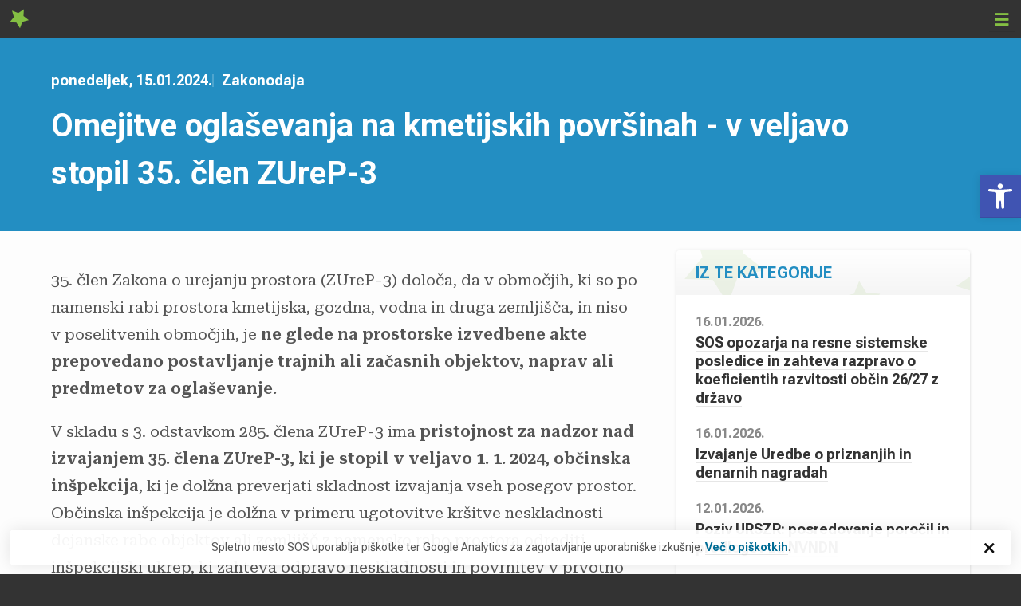

--- FILE ---
content_type: text/html; charset=UTF-8
request_url: https://skupnostobcin.si/2024/01/15/omejitve-oglasevanja-na-kmetijskih-povrsinah-v-veljavo-stopil-35-clen-zurep-3/
body_size: 40146
content:
<!DOCTYPE html>
<!--[if IE 7 ]><html lang="sl-SI" class="no-js ie7"> <![endif]-->
<!--[if IE 8 ]><html lang="sl-SI" class="no-js ie8"> <![endif]-->
<!--[if IE 9 ]><html lang="sl-SI" class="no-js ie9"> <![endif]-->
<!--[if (gt IE 9)|!(IE)]><!--> <html lang="sl-SI" class="no-js "> <!--<![endif]-->
<head>

  <meta charset="UTF-8" />

  <meta http-equiv="X-UA-Compatible" content="IE=edge">
  <meta name="viewport" content="width=device-width, initial-scale=1.0">
  <meta name="format-detection" content="telephone=no">

  <script async src="https://www.googletagmanager.com/gtag/js?id=G-XSXEXQ9YG4"></script>
  <script>
     window.dataLayer = window.dataLayer || [];
     function gtag() {
        window.dataLayer.push(arguments);
     }
     gtag('js', new Date());
     gtag('config', 'G-XSXEXQ9YG4');
  </script>

  <title>Omejitve oglaševanja na kmetijskih površinah &#8211; v veljavo stopil 35. člen ZUreP-3 &#8211; Skupnost občin Slovenije</title>
<meta name='robots' content='max-image-preview:large' />
<link rel="alternate" type="application/rss+xml" title="Skupnost občin Slovenije &raquo; Omejitve oglaševanja na kmetijskih površinah &#8211; v veljavo stopil 35. člen ZUreP-3 Vir komentarjev" href="https://skupnostobcin.si/2024/01/15/omejitve-oglasevanja-na-kmetijskih-povrsinah-v-veljavo-stopil-35-clen-zurep-3/feed/" />
<script type="text/javascript">
/* <![CDATA[ */
window._wpemojiSettings = {"baseUrl":"https:\/\/s.w.org\/images\/core\/emoji\/15.0.3\/72x72\/","ext":".png","svgUrl":"https:\/\/s.w.org\/images\/core\/emoji\/15.0.3\/svg\/","svgExt":".svg","source":{"concatemoji":"https:\/\/skupnostobcin.si\/wp-includes\/js\/wp-emoji-release.min.js?ver=6.6.3"}};
/*! This file is auto-generated */
!function(i,n){var o,s,e;function c(e){try{var t={supportTests:e,timestamp:(new Date).valueOf()};sessionStorage.setItem(o,JSON.stringify(t))}catch(e){}}function p(e,t,n){e.clearRect(0,0,e.canvas.width,e.canvas.height),e.fillText(t,0,0);var t=new Uint32Array(e.getImageData(0,0,e.canvas.width,e.canvas.height).data),r=(e.clearRect(0,0,e.canvas.width,e.canvas.height),e.fillText(n,0,0),new Uint32Array(e.getImageData(0,0,e.canvas.width,e.canvas.height).data));return t.every(function(e,t){return e===r[t]})}function u(e,t,n){switch(t){case"flag":return n(e,"\ud83c\udff3\ufe0f\u200d\u26a7\ufe0f","\ud83c\udff3\ufe0f\u200b\u26a7\ufe0f")?!1:!n(e,"\ud83c\uddfa\ud83c\uddf3","\ud83c\uddfa\u200b\ud83c\uddf3")&&!n(e,"\ud83c\udff4\udb40\udc67\udb40\udc62\udb40\udc65\udb40\udc6e\udb40\udc67\udb40\udc7f","\ud83c\udff4\u200b\udb40\udc67\u200b\udb40\udc62\u200b\udb40\udc65\u200b\udb40\udc6e\u200b\udb40\udc67\u200b\udb40\udc7f");case"emoji":return!n(e,"\ud83d\udc26\u200d\u2b1b","\ud83d\udc26\u200b\u2b1b")}return!1}function f(e,t,n){var r="undefined"!=typeof WorkerGlobalScope&&self instanceof WorkerGlobalScope?new OffscreenCanvas(300,150):i.createElement("canvas"),a=r.getContext("2d",{willReadFrequently:!0}),o=(a.textBaseline="top",a.font="600 32px Arial",{});return e.forEach(function(e){o[e]=t(a,e,n)}),o}function t(e){var t=i.createElement("script");t.src=e,t.defer=!0,i.head.appendChild(t)}"undefined"!=typeof Promise&&(o="wpEmojiSettingsSupports",s=["flag","emoji"],n.supports={everything:!0,everythingExceptFlag:!0},e=new Promise(function(e){i.addEventListener("DOMContentLoaded",e,{once:!0})}),new Promise(function(t){var n=function(){try{var e=JSON.parse(sessionStorage.getItem(o));if("object"==typeof e&&"number"==typeof e.timestamp&&(new Date).valueOf()<e.timestamp+604800&&"object"==typeof e.supportTests)return e.supportTests}catch(e){}return null}();if(!n){if("undefined"!=typeof Worker&&"undefined"!=typeof OffscreenCanvas&&"undefined"!=typeof URL&&URL.createObjectURL&&"undefined"!=typeof Blob)try{var e="postMessage("+f.toString()+"("+[JSON.stringify(s),u.toString(),p.toString()].join(",")+"));",r=new Blob([e],{type:"text/javascript"}),a=new Worker(URL.createObjectURL(r),{name:"wpTestEmojiSupports"});return void(a.onmessage=function(e){c(n=e.data),a.terminate(),t(n)})}catch(e){}c(n=f(s,u,p))}t(n)}).then(function(e){for(var t in e)n.supports[t]=e[t],n.supports.everything=n.supports.everything&&n.supports[t],"flag"!==t&&(n.supports.everythingExceptFlag=n.supports.everythingExceptFlag&&n.supports[t]);n.supports.everythingExceptFlag=n.supports.everythingExceptFlag&&!n.supports.flag,n.DOMReady=!1,n.readyCallback=function(){n.DOMReady=!0}}).then(function(){return e}).then(function(){var e;n.supports.everything||(n.readyCallback(),(e=n.source||{}).concatemoji?t(e.concatemoji):e.wpemoji&&e.twemoji&&(t(e.twemoji),t(e.wpemoji)))}))}((window,document),window._wpemojiSettings);
/* ]]> */
</script>

<style id='wp-emoji-styles-inline-css' type='text/css'>

	img.wp-smiley, img.emoji {
		display: inline !important;
		border: none !important;
		box-shadow: none !important;
		height: 1em !important;
		width: 1em !important;
		margin: 0 0.07em !important;
		vertical-align: -0.1em !important;
		background: none !important;
		padding: 0 !important;
	}
</style>
<style id='classic-theme-styles-inline-css' type='text/css'>
/*! This file is auto-generated */
.wp-block-button__link{color:#fff;background-color:#32373c;border-radius:9999px;box-shadow:none;text-decoration:none;padding:calc(.667em + 2px) calc(1.333em + 2px);font-size:1.125em}.wp-block-file__button{background:#32373c;color:#fff;text-decoration:none}
</style>
<style id='global-styles-inline-css' type='text/css'>
:root{--wp--preset--aspect-ratio--square: 1;--wp--preset--aspect-ratio--4-3: 4/3;--wp--preset--aspect-ratio--3-4: 3/4;--wp--preset--aspect-ratio--3-2: 3/2;--wp--preset--aspect-ratio--2-3: 2/3;--wp--preset--aspect-ratio--16-9: 16/9;--wp--preset--aspect-ratio--9-16: 9/16;--wp--preset--color--black: #000000;--wp--preset--color--cyan-bluish-gray: #abb8c3;--wp--preset--color--white: #ffffff;--wp--preset--color--pale-pink: #f78da7;--wp--preset--color--vivid-red: #cf2e2e;--wp--preset--color--luminous-vivid-orange: #ff6900;--wp--preset--color--luminous-vivid-amber: #fcb900;--wp--preset--color--light-green-cyan: #7bdcb5;--wp--preset--color--vivid-green-cyan: #00d084;--wp--preset--color--pale-cyan-blue: #8ed1fc;--wp--preset--color--vivid-cyan-blue: #0693e3;--wp--preset--color--vivid-purple: #9b51e0;--wp--preset--gradient--vivid-cyan-blue-to-vivid-purple: linear-gradient(135deg,rgba(6,147,227,1) 0%,rgb(155,81,224) 100%);--wp--preset--gradient--light-green-cyan-to-vivid-green-cyan: linear-gradient(135deg,rgb(122,220,180) 0%,rgb(0,208,130) 100%);--wp--preset--gradient--luminous-vivid-amber-to-luminous-vivid-orange: linear-gradient(135deg,rgba(252,185,0,1) 0%,rgba(255,105,0,1) 100%);--wp--preset--gradient--luminous-vivid-orange-to-vivid-red: linear-gradient(135deg,rgba(255,105,0,1) 0%,rgb(207,46,46) 100%);--wp--preset--gradient--very-light-gray-to-cyan-bluish-gray: linear-gradient(135deg,rgb(238,238,238) 0%,rgb(169,184,195) 100%);--wp--preset--gradient--cool-to-warm-spectrum: linear-gradient(135deg,rgb(74,234,220) 0%,rgb(151,120,209) 20%,rgb(207,42,186) 40%,rgb(238,44,130) 60%,rgb(251,105,98) 80%,rgb(254,248,76) 100%);--wp--preset--gradient--blush-light-purple: linear-gradient(135deg,rgb(255,206,236) 0%,rgb(152,150,240) 100%);--wp--preset--gradient--blush-bordeaux: linear-gradient(135deg,rgb(254,205,165) 0%,rgb(254,45,45) 50%,rgb(107,0,62) 100%);--wp--preset--gradient--luminous-dusk: linear-gradient(135deg,rgb(255,203,112) 0%,rgb(199,81,192) 50%,rgb(65,88,208) 100%);--wp--preset--gradient--pale-ocean: linear-gradient(135deg,rgb(255,245,203) 0%,rgb(182,227,212) 50%,rgb(51,167,181) 100%);--wp--preset--gradient--electric-grass: linear-gradient(135deg,rgb(202,248,128) 0%,rgb(113,206,126) 100%);--wp--preset--gradient--midnight: linear-gradient(135deg,rgb(2,3,129) 0%,rgb(40,116,252) 100%);--wp--preset--font-size--small: 13px;--wp--preset--font-size--medium: 20px;--wp--preset--font-size--large: 36px;--wp--preset--font-size--x-large: 42px;--wp--preset--spacing--20: 0.44rem;--wp--preset--spacing--30: 0.67rem;--wp--preset--spacing--40: 1rem;--wp--preset--spacing--50: 1.5rem;--wp--preset--spacing--60: 2.25rem;--wp--preset--spacing--70: 3.38rem;--wp--preset--spacing--80: 5.06rem;--wp--preset--shadow--natural: 6px 6px 9px rgba(0, 0, 0, 0.2);--wp--preset--shadow--deep: 12px 12px 50px rgba(0, 0, 0, 0.4);--wp--preset--shadow--sharp: 6px 6px 0px rgba(0, 0, 0, 0.2);--wp--preset--shadow--outlined: 6px 6px 0px -3px rgba(255, 255, 255, 1), 6px 6px rgba(0, 0, 0, 1);--wp--preset--shadow--crisp: 6px 6px 0px rgba(0, 0, 0, 1);}:where(.is-layout-flex){gap: 0.5em;}:where(.is-layout-grid){gap: 0.5em;}body .is-layout-flex{display: flex;}.is-layout-flex{flex-wrap: wrap;align-items: center;}.is-layout-flex > :is(*, div){margin: 0;}body .is-layout-grid{display: grid;}.is-layout-grid > :is(*, div){margin: 0;}:where(.wp-block-columns.is-layout-flex){gap: 2em;}:where(.wp-block-columns.is-layout-grid){gap: 2em;}:where(.wp-block-post-template.is-layout-flex){gap: 1.25em;}:where(.wp-block-post-template.is-layout-grid){gap: 1.25em;}.has-black-color{color: var(--wp--preset--color--black) !important;}.has-cyan-bluish-gray-color{color: var(--wp--preset--color--cyan-bluish-gray) !important;}.has-white-color{color: var(--wp--preset--color--white) !important;}.has-pale-pink-color{color: var(--wp--preset--color--pale-pink) !important;}.has-vivid-red-color{color: var(--wp--preset--color--vivid-red) !important;}.has-luminous-vivid-orange-color{color: var(--wp--preset--color--luminous-vivid-orange) !important;}.has-luminous-vivid-amber-color{color: var(--wp--preset--color--luminous-vivid-amber) !important;}.has-light-green-cyan-color{color: var(--wp--preset--color--light-green-cyan) !important;}.has-vivid-green-cyan-color{color: var(--wp--preset--color--vivid-green-cyan) !important;}.has-pale-cyan-blue-color{color: var(--wp--preset--color--pale-cyan-blue) !important;}.has-vivid-cyan-blue-color{color: var(--wp--preset--color--vivid-cyan-blue) !important;}.has-vivid-purple-color{color: var(--wp--preset--color--vivid-purple) !important;}.has-black-background-color{background-color: var(--wp--preset--color--black) !important;}.has-cyan-bluish-gray-background-color{background-color: var(--wp--preset--color--cyan-bluish-gray) !important;}.has-white-background-color{background-color: var(--wp--preset--color--white) !important;}.has-pale-pink-background-color{background-color: var(--wp--preset--color--pale-pink) !important;}.has-vivid-red-background-color{background-color: var(--wp--preset--color--vivid-red) !important;}.has-luminous-vivid-orange-background-color{background-color: var(--wp--preset--color--luminous-vivid-orange) !important;}.has-luminous-vivid-amber-background-color{background-color: var(--wp--preset--color--luminous-vivid-amber) !important;}.has-light-green-cyan-background-color{background-color: var(--wp--preset--color--light-green-cyan) !important;}.has-vivid-green-cyan-background-color{background-color: var(--wp--preset--color--vivid-green-cyan) !important;}.has-pale-cyan-blue-background-color{background-color: var(--wp--preset--color--pale-cyan-blue) !important;}.has-vivid-cyan-blue-background-color{background-color: var(--wp--preset--color--vivid-cyan-blue) !important;}.has-vivid-purple-background-color{background-color: var(--wp--preset--color--vivid-purple) !important;}.has-black-border-color{border-color: var(--wp--preset--color--black) !important;}.has-cyan-bluish-gray-border-color{border-color: var(--wp--preset--color--cyan-bluish-gray) !important;}.has-white-border-color{border-color: var(--wp--preset--color--white) !important;}.has-pale-pink-border-color{border-color: var(--wp--preset--color--pale-pink) !important;}.has-vivid-red-border-color{border-color: var(--wp--preset--color--vivid-red) !important;}.has-luminous-vivid-orange-border-color{border-color: var(--wp--preset--color--luminous-vivid-orange) !important;}.has-luminous-vivid-amber-border-color{border-color: var(--wp--preset--color--luminous-vivid-amber) !important;}.has-light-green-cyan-border-color{border-color: var(--wp--preset--color--light-green-cyan) !important;}.has-vivid-green-cyan-border-color{border-color: var(--wp--preset--color--vivid-green-cyan) !important;}.has-pale-cyan-blue-border-color{border-color: var(--wp--preset--color--pale-cyan-blue) !important;}.has-vivid-cyan-blue-border-color{border-color: var(--wp--preset--color--vivid-cyan-blue) !important;}.has-vivid-purple-border-color{border-color: var(--wp--preset--color--vivid-purple) !important;}.has-vivid-cyan-blue-to-vivid-purple-gradient-background{background: var(--wp--preset--gradient--vivid-cyan-blue-to-vivid-purple) !important;}.has-light-green-cyan-to-vivid-green-cyan-gradient-background{background: var(--wp--preset--gradient--light-green-cyan-to-vivid-green-cyan) !important;}.has-luminous-vivid-amber-to-luminous-vivid-orange-gradient-background{background: var(--wp--preset--gradient--luminous-vivid-amber-to-luminous-vivid-orange) !important;}.has-luminous-vivid-orange-to-vivid-red-gradient-background{background: var(--wp--preset--gradient--luminous-vivid-orange-to-vivid-red) !important;}.has-very-light-gray-to-cyan-bluish-gray-gradient-background{background: var(--wp--preset--gradient--very-light-gray-to-cyan-bluish-gray) !important;}.has-cool-to-warm-spectrum-gradient-background{background: var(--wp--preset--gradient--cool-to-warm-spectrum) !important;}.has-blush-light-purple-gradient-background{background: var(--wp--preset--gradient--blush-light-purple) !important;}.has-blush-bordeaux-gradient-background{background: var(--wp--preset--gradient--blush-bordeaux) !important;}.has-luminous-dusk-gradient-background{background: var(--wp--preset--gradient--luminous-dusk) !important;}.has-pale-ocean-gradient-background{background: var(--wp--preset--gradient--pale-ocean) !important;}.has-electric-grass-gradient-background{background: var(--wp--preset--gradient--electric-grass) !important;}.has-midnight-gradient-background{background: var(--wp--preset--gradient--midnight) !important;}.has-small-font-size{font-size: var(--wp--preset--font-size--small) !important;}.has-medium-font-size{font-size: var(--wp--preset--font-size--medium) !important;}.has-large-font-size{font-size: var(--wp--preset--font-size--large) !important;}.has-x-large-font-size{font-size: var(--wp--preset--font-size--x-large) !important;}
:where(.wp-block-post-template.is-layout-flex){gap: 1.25em;}:where(.wp-block-post-template.is-layout-grid){gap: 1.25em;}
:where(.wp-block-columns.is-layout-flex){gap: 2em;}:where(.wp-block-columns.is-layout-grid){gap: 2em;}
:root :where(.wp-block-pullquote){font-size: 1.5em;line-height: 1.6;}
</style>
<link rel='stylesheet' id='pojo-a11y-css' href='https://skupnostobcin.si/wp-content/plugins/pojo-accessibility/modules/legacy/assets/css/style.min.css?ver=1.0.0' type='text/css' media='all' />
<link rel='stylesheet' id='style-css' href='https://skupnostobcin.si/wp-content/themes/sos-2022/build/styles/style.css?ver=6.6.3' type='text/css' media='all' />
<script type="text/javascript" src="https://skupnostobcin.si/wp-includes/js/jquery/jquery.min.js?ver=3.7.1" id="jquery-core-js"></script>
<script type="text/javascript" src="https://skupnostobcin.si/wp-includes/js/jquery/jquery-migrate.min.js?ver=3.4.1" id="jquery-migrate-js"></script>
<script type="text/javascript" src="https://skupnostobcin.si/wp-content/plugins/wp-sentry-integration/public/wp-sentry-browser.min.js?ver=8.10.0" id="wp-sentry-browser-bundle-js"></script>
<script type="text/javascript" id="wp-sentry-browser-js-extra">
/* <![CDATA[ */
var wp_sentry = {"environment":"production","release":"1.0","context":{"tags":{"wordpress":"6.6.3","language":"sl-SI"}},"dsn":"https:\/\/717362d2acf54a28b1cdf7877cd928f7@bugs.sos.si\/1"};
/* ]]> */
</script>
<script type="text/javascript" src="https://skupnostobcin.si/wp-content/plugins/wp-sentry-integration/public/wp-sentry-init.js?ver=8.10.0" id="wp-sentry-browser-js"></script>
<link rel="https://api.w.org/" href="https://skupnostobcin.si/wp-json/" /><link rel="alternate" title="JSON" type="application/json" href="https://skupnostobcin.si/wp-json/wp/v2/posts/9430" /><link rel="EditURI" type="application/rsd+xml" title="RSD" href="https://skupnostobcin.si/xmlrpc.php?rsd" />
<meta name="generator" content="WordPress 6.6.3" />
<link rel="canonical" href="https://skupnostobcin.si/2024/01/15/omejitve-oglasevanja-na-kmetijskih-povrsinah-v-veljavo-stopil-35-clen-zurep-3/" />
<link rel='shortlink' href='https://skupnostobcin.si/?p=9430' />
<link rel="alternate" title="oEmbed (JSON)" type="application/json+oembed" href="https://skupnostobcin.si/wp-json/oembed/1.0/embed?url=https%3A%2F%2Fskupnostobcin.si%2F2024%2F01%2F15%2Fomejitve-oglasevanja-na-kmetijskih-povrsinah-v-veljavo-stopil-35-clen-zurep-3%2F" />
<link rel="alternate" title="oEmbed (XML)" type="text/xml+oembed" href="https://skupnostobcin.si/wp-json/oembed/1.0/embed?url=https%3A%2F%2Fskupnostobcin.si%2F2024%2F01%2F15%2Fomejitve-oglasevanja-na-kmetijskih-povrsinah-v-veljavo-stopil-35-clen-zurep-3%2F&#038;format=xml" />
<style type="text/css">
#pojo-a11y-toolbar .pojo-a11y-toolbar-toggle a{ background-color: #4054b2;	color: #ffffff;}
#pojo-a11y-toolbar .pojo-a11y-toolbar-overlay, #pojo-a11y-toolbar .pojo-a11y-toolbar-overlay ul.pojo-a11y-toolbar-items.pojo-a11y-links{ border-color: #4054b2;}
body.pojo-a11y-focusable a:focus{ outline-style: dashed !important;	outline-width: 1px !important;	outline-color: #FF0000 !important;}
#pojo-a11y-toolbar{ top: 220px !important;}
#pojo-a11y-toolbar .pojo-a11y-toolbar-overlay{ background-color: #ffffff;}
#pojo-a11y-toolbar .pojo-a11y-toolbar-overlay ul.pojo-a11y-toolbar-items li.pojo-a11y-toolbar-item a, #pojo-a11y-toolbar .pojo-a11y-toolbar-overlay p.pojo-a11y-toolbar-title{ color: #333333;}
#pojo-a11y-toolbar .pojo-a11y-toolbar-overlay ul.pojo-a11y-toolbar-items li.pojo-a11y-toolbar-item a.active{ background-color: #4054b2;	color: #ffffff;}
@media (max-width: 767px) { #pojo-a11y-toolbar { top: 90px !important; } }</style>
</head>

<body class="single">
  
<div id="wrapper">

<!-- Skip links -->
<div class="skip-links">
  <a href="#page-nav">Pojdi na navigacijo</a>
  <a href="#main">Pojdi na vsebino</a>
</div>
<!-- /Skip links -->
  
<!-- Page header -->
<header id="global-header" class="section-header" role="banner">
  <div class="container">
    
          
    <div class="site-branding">
              <div class="site-logo">
          <a href="https://skupnostobcin.si">
            <span class="site-name">Skupnost občin Slovenije</span>
            <span class="site-tagline">Največje reprezentativno združenje občin v Sloveniji. Za sodelovanje, izmenjavo izkušenj, širjenje informacij in združevanje slovenskih občin.</span>
          </a>
        </div>

          </div>

    <nav role="navigation" id="page-navigation" class="is-hidden">
      
      <a class="visually-hidden skip-link" href="#main">Pojdi na vsebino</a>

      <a href="#" class="site-nav-switch">
        <i class="icon icon-menu" aria-hidden="true"></i>
        <i class="icon icon-close" aria-hidden="true"></i>
        <span class="visually-hidden">Navigacija</span>
      </a>

      <div class="site-nav">

        <ul id="menu-primary-header-menu" class="header-navigation primary"><li id="menu-item-1819" class="menu-item menu-item-type-post_type menu-item-object-page menu-item-1819"><a href="https://skupnostobcin.si/o-nas/">O SoS</a></li><li class="menu-item has-submenu "><a href="https://skupnostobcin.si/teme/">Teme<i class="icon icon-angle-down"></i></a><ul><li><a href="https://skupnostobcin.si/tema/delo-in-druzina/">Delo in družina</a></li><li><a href="https://skupnostobcin.si/tema/digitalizacija/">Digitalizacija</a></li><li><a href="https://skupnostobcin.si/tema/eu-sredstva/">EU sredstva</a></li><li><a href="https://skupnostobcin.si/tema/finance/">Finance</a><ul><li><a href="https://skupnostobcin.si/participativni-proracun/">Participativni proračun</a></li></ul></li><li><a href="https://skupnostobcin.si/tema/javna-uprava/">Javna uprava</a></li><li><a href="https://skupnostobcin.si/tema/kmetijstvo-in-gozdarstvo/">Kmetijstvo in gozdarstvo</a></li><li><a href="https://skupnostobcin.si/tema/kultura/">Kultura</a></li><li><a href="https://skupnostobcin.si/tema/lokalna-samouprava/">Lokalna samouprava</a></li><li><a href="https://skupnostobcin.si/tema/mednarodne-dejavnosti/">Mednarodne dejavnosti</a></li><li><a href="https://skupnostobcin.si/tema/okolje/">Okolje</a></li><li><a href="https://skupnostobcin.si/tema/poplave-2023/">Poplave 2023</a></li><li><a href="https://skupnostobcin.si/tema/prostor/">Prostor</a></li><li><a href="https://skupnostobcin.si/tema/socialne-zadeve-in-enake-moznosti/">Socialne zadeve in enake možnosti</a></li><li><a href="https://skupnostobcin.si/tema/tujci/">Tujci</a></li><li><a href="https://skupnostobcin.si/tema/turizem/">Turizem</a></li><li><a href="https://skupnostobcin.si/tema/varnost/">Varnost</a></li><li><a href="https://skupnostobcin.si/tema/vzgoja-in-izobrazevanje/">Vzgoja in izobraževanje</a></li><li><a href="https://skupnostobcin.si/tema/zascita-zivali/">Zaščita živali</a></li><li><a href="https://skupnostobcin.si/tema/zdravstvo/">Zdravstvo</a></li></ul></li><li class="menu-item has-submenu "><a href="https://skupnostobcin.si/novice/">Novice<i class="icon icon-angle-down"></i></a><ul><li><a href="https://skupnostobcin.si/category/dobri-projekti-obcin/">Dobri projekti občin</a></li><li><a href="https://skupnostobcin.si/category/dogodki/">Dogodki</a></li><li><a href="https://skupnostobcin.si/category/galerija-slik/">Galerija slik</a></li><li><a href="https://skupnostobcin.si/category/medijsko-sredisce/">Medijsko središče</a></li><li><a href="https://skupnostobcin.si/category/predsedstvo/">Predsedstvo</a></li><li><a href="https://skupnostobcin.si/category/projekti/">Projekti</a></li><li><a href="https://skupnostobcin.si/category/razpisi-javna-narocila-in-natacaji/">Razpisi, javna naročila in natečaji</a></li><li><a href="https://skupnostobcin.si/category/svetovanje-in-storitve/">Svetovanje in storitve</a></li><li><a href="https://skupnostobcin.si/category/podnebne-spremembe/">Za podnebje. Za skupnost.</a></li><li><a href="https://skupnostobcin.si/category/zakonodaja/">Zakonodaja</a></li></ul></li></li>
<li id="menu-item-10090" class="menu-item menu-item-type-custom menu-item-object-custom menu-item-10090"><a href="https://skupnostobcin.si/dogodki/">Dogodki</a></li>
<li id="menu-item-338" class="menu-item menu-item-type-post_type menu-item-object-page menu-item-338"><a href="https://skupnostobcin.si/publikacije/">Publikacije</a></li>
<li id="menu-item-339" class="menu-item menu-item-type-post_type menu-item-object-page menu-item-339"><a href="https://skupnostobcin.si/projekti/">Projekti</a></li>
<li id="menu-item-2978" class="menu-item menu-item-type-post_type menu-item-object-page menu-item-2978"><a href="https://skupnostobcin.si/povprasevanja/">Povpraševanja</a></li>
<li id="menu-item-931" class="menu-item menu-item-type-post_type_archive menu-item-object-municipality menu-item-931"><a href="https://skupnostobcin.si/obcine/">Občine</a></li>
<li id="menu-item-21170" class="menu-item menu-item-type-taxonomy menu-item-object-category menu-item-21170"><a href="https://skupnostobcin.si/category/podnebne-spremembe/">Za podnebje</a></li>
<li class="search"><a href="#"><i class="icon icon-search"></i><span class="visually-hidden">Iskanje</span></a></li></ul><ul id="menu-secondary-header-menu" class="header-navigation secondary"><li class="homepage"><a href="https://skupnostobcin.si">Domov</a></li><li class="phone"><a href="tel:+38622341500"><i class="icon icon-phone"></i>+386 (2) 234 1500</a></li><li class="email"><a href="mailto:&#105;&#110;&#102;&#111;&#64;&#115;&#107;&#117;&#112;&#110;&#111;&#115;&#116;&#111;&#98;&#99;&#105;&#110;&#46;&#115;&#105;"><i class="icon icon-envelope-solid"></i>&#105;&#110;&#102;&#111;&#64;&#115;&#107;&#117;&#112;&#110;&#111;&#115;&#116;&#111;&#98;&#99;&#105;&#110;&#46;&#115;&#105;</a></li><li><a href="https://skupnostobcin.si/english/">English</a></li><li id="menu-item-343" class="menu-item menu-item-type-post_type menu-item-object-page menu-item-343"><a href="https://skupnostobcin.si/medijsko-sredisce/">Medijsko središče</a></li>
<li><a href="https://skupnostobcin.si/registracija/"><i class="icon icon-user-group"></i>Registracija</a></li><li><a href="https://skupnostobcin.si/prijava/"><i class="icon icon-key"></i>Prijava</a></li></ul>
      </div>
      
    </nav>

    <div class="component c-search" id="header-search">
      <form role="search" method="get" class="component__content" action="https://skupnostobcin.si">
        <label>
          <span class="screen-reader-text">Iskanje</span>
          <input type="search" class="search-field" placeholder="Najdi občino, novico, dogodek in več…" value="" name="s" />
          <a href="#" class="close-search">
            <i class="icon icon-close" aria-hidden="true"></i>
            <span>Zapri</span>
          </a>
        </label>
        <button type="submit" class="button button--primary button--icon">
          <i class="icon icon-search" aria-hidden="true"></i>
          <span class="button__title">Iskanje</span>
        </button>
      </form>
    </div>


    </div>
  </header>
  <!-- /Page header -->

<div class="section s-page-header">
  <div class="container">
  
    
  
  
  <ul class="c-meta c-meta--horizontal c-meta--light">
    <li class="meta meta--date">
      <span class="meta meta--day">ponedeljek, </span>
      <span class="meta meta--date">15.01.2024.</span>
    </li>
          <li class="meta meta--category">
        <a href="https://skupnostobcin.si/category/zakonodaja/">Zakonodaja</a>
      </li>
      </ul>

  
  
      
  
  <h1 class="s-page-header__title">Omejitve oglaševanja na kmetijskih površinah - v veljavo stopil 35. člen ZUreP-3</h1>
  
    
  
  </div>
</div>

<!-- Main -->
<section id="main" class="section s-main">
<!-- <div class="container grid grid--2-1 grid--gap-double"> -->
<div class="container">
  
  <div class="grid grid--2-1 grid--mobile--1 grid--gap-double">
    
        
	  <div class="main-content" role="main">
      
            
              
        <div class="user-content">
          
<p>35. člen Zakona o urejanju prostora (ZUreP-3) določa, da v območjih, ki so po namenski rabi prostora kmetijska, gozdna, vodna in druga zemljišča, in niso v poselitvenih območjih, je <strong>ne glede na prostorske izvedbene akte</strong> <strong>prepovedano postavljanje trajnih ali začasnih objektov, naprav ali predmetov za oglaševanje.</strong></p>



<p>V skladu s 3. odstavkom 285. člena ZUreP-3 ima <strong>pristojnost za nadzor nad izvajanjem 35. člena ZUreP-3, ki je stopil v veljavo 1. 1. 2024, občinska inšpekcija</strong>, ki je dolžna preverjati skladnost izvajanja vseh posegov prostor. Občinska inšpekcija je dolžna v primeru ugotovitve kršitve neskladnosti dejanske rabe objektov ali zemljišč z namensko rabo prostora odrediti inšpekcijski ukrep, ki zahteva odpravo neskladnosti in povrnitev v prvotno stanje. </p>



<p>Glede obstoječih reklamnih panojev na kmetijskih površinah je Ministrstvo za naravne vire in prostor podalo odgovor, ki se v skladu z načeli pravne varnosti in prepovedi retroaktivnosti sklicuje na to, da bodo lahko na zemljiščih ostali vsi objekti, ki so že stali pred 1. 1. 2024, vendar le <strong>pod pogojem, da so bili postavljeni v skladu s predpisi in pravili, ki so veljali za zemljišče v času njihove postavitve</strong>.</p>



<p>V 287. členu ZUreP-3 so <strong>določeni tudi prekrški </strong>v zvezi z oglaševanjem zunaj poselitvenih območij in globe zoper posameznike, samostojne podjetnike in pravne osebe v primeru postavitve objekta za oglaševanje, ki je v nasprotju s 35. členom tega zakona. Globe se gibljejo od 1.000 do 30.000 eur.</p>



<p>Na zadevno problematiko in potrebo po ukrepanju je opozorila tudi iniciativa Očistimo Slovenijo reklamnih panojev (OSRP).</p>
        </div>
          
      
      
  
  <div class="component c-article-meta">
    
    <header class="component__header">
      
    </header>
    
    <div class="component__content">
      
      <article class="c-article-meta__item">
        <p class="c-article-meta__title">Nazadnje posodobljeno: </p>
        <span class="meta meta--xs">15.01.2024.</span>
      </article>
      
              <article class="c-article-meta__item">
                    <p class="c-article-meta__title">Kategorija: </p>
                      <span class="meta meta--xs"><a href="https://skupnostobcin.si/category/zakonodaja/">Zakonodaja</a></span>
                  </article>
              <article class="c-article-meta__item">
                    <p class="c-article-meta__title">Tema: </p>
                      <span class="meta meta--xs"><a href="https://skupnostobcin.si/tema/kmetijstvo-in-gozdarstvo/">Kmetijstvo in gozdarstvo</a></span>
                  </article>
      
    </div>
    
  </div>
  
            
      
	  </div>
  
    <aside role="aside" role="complementary">
  
  
<div class="component c-articles-list  component--modern">
  
      <header class="component__header">
      <h2 class="component__title">Iz te kategorije</h2>
    </header>
    
  <div class="component__content">
    
<article class="card card--article-minimal" id="31056" >
  
      <header class="card__header">
      <ul class="c-meta"><li class="meta meta--date">16.01.2026.</li></ul>      <h2 class="card__title"><a href="https://skupnostobcin.si/2026/01/16/sos-opozarja-na-resne-sistemske-posledice-in-zahteva-razpravo-o-koeficientih-razvitosti-obcin-26-27-z-drzavo/" title="SOS opozarja na resne sistemske posledice in zahteva razpravo o koeficientih razvitosti občin 26/27 z državo">SOS opozarja na resne sistemske posledice in zahteva razpravo o koeficientih razvitosti občin 26/27 z državo</a></h2>    </header>
    
    
    
    
    
</article>
<article class="card card--article-minimal" id="31030" >
  
      <header class="card__header">
      <ul class="c-meta"><li class="meta meta--date">16.01.2026.</li></ul>      <h2 class="card__title"><a href="https://skupnostobcin.si/2026/01/16/obvestilo-mju-izvajanje-uredbe-o-priznanjih-in-denarnih-nagradah/" title="Izvajanje Uredbe o priznanjih in denarnih nagradah">Izvajanje Uredbe o priznanjih in denarnih nagradah</a></h2>    </header>
    
    
    
    
    
</article>
<article class="card card--article-minimal" id="30951" >
  
      <header class="card__header">
      <ul class="c-meta"><li class="meta meta--date">12.01.2026.</li></ul>      <h2 class="card__title"><a href="https://skupnostobcin.si/2026/01/12/poziv-urszr-posredovanje-porocil-in-predlogov-za-nvndn/" title="Poziv URSZR: posredovanje poročil in predlogov za NVNDN">Poziv URSZR: posredovanje poročil in predlogov za NVNDN</a></h2>    </header>
    
    
    
    
    
</article>
<article class="card card--article-minimal" id="30938" >
  
      <header class="card__header">
      <ul class="c-meta"><li class="meta meta--date">09.01.2026.</li></ul>      <h2 class="card__title"><a href="https://skupnostobcin.si/2026/01/09/predlog-zakona-o-spremembah-in-dopolnitvah-zakona-o-urejanju-prostora-zurep-3d/" title="Predlog zakona o spremembah in dopolnitvah Zakona o urejanju prostora (ZUreP-3D)">Predlog zakona o spremembah in dopolnitvah Zakona o urejanju prostora (ZUreP-3D)</a></h2>    </header>
    
    
    
    
    
</article>
<article class="card card--article-minimal" id="30934" >
  
      <header class="card__header">
      <ul class="c-meta"><li class="meta meta--date">09.01.2026.</li></ul>      <h2 class="card__title"><a href="https://skupnostobcin.si/2026/01/09/predlog-zakona-o-spremembah-in-dopolnitvah-zakona-o-rudarstvu-2/" title="Predlog zakona o spremembah in dopolnitvah Zakona o rudarstvu">Predlog zakona o spremembah in dopolnitvah Zakona o rudarstvu</a></h2>    </header>
    
    
    
    
    
</article>  </div>
</div>

  
</aside>
  
  </div>

</div>
</section>
<!-- /Main -->

<!-- Page footer -->
<footer id="global-footer" class="section-footer" role="contentinfo">
  <div class="container">
    
    <div class="info">
      
      <a href="https://skupnostobcin.si" class="site-logo">
        <svg width="300" height="100" viewBox="0 0 300 100" fill="none" xmlns="http://www.w3.org/2000/svg">
<path fill-rule="evenodd" clip-rule="evenodd" d="M291.699 64.0352C292.26 61.8498 293.501 60.993 294.802 60.993C296.723 60.993 297.078 62.9417 297.078 63.6222C297.078 63.8882 296.841 64.0352 296.28 64.0352H291.699ZM298.877 64.9168C299.349 64.9168 299.703 64.8581 299.703 64.4474C299.703 63.2967 298.759 60.112 295.364 60.112C293.886 60.112 292.408 60.375 291.137 61.6719C289.575 63.2379 289.28 65.213 289.28 66.3637C289.28 68.4323 289.545 69.5242 290.578 71.0299C291.669 72.6207 293.531 73.121 295.216 73.121C297.845 73.121 299.379 71.0886 299.91 69.9085C300.058 69.583 299.999 69.4948 299.91 69.4654L299.526 69.2574C299.438 69.2281 299.32 69.2868 299.26 69.4059C298.759 70.3803 297.491 71.4142 295.689 71.4142C293.324 71.4142 291.492 69.2281 291.492 66.3343C291.492 65.6561 291.521 65.1836 291.58 64.9168H298.877ZM284.286 56.7134C285.408 56.7134 286.146 55.8302 286.146 55.0028C286.146 53.7066 285.142 53.1761 284.493 53.1761C283.224 53.1761 282.516 54.2967 282.516 54.9146C282.516 56.1837 283.549 56.7134 284.286 56.7134ZM283.786 70.6177C283.786 72.7118 283.757 75.2197 283.638 76.9319C283.491 78.7314 282.9 79.5279 282.161 79.5279C281.984 79.5279 281.777 79.4119 281.483 79.0863C280.951 78.4963 280.448 78.1707 279.798 78.1707C279.178 78.1707 278.735 78.9394 278.735 79.4119C278.735 80.2642 279.562 80.7939 280.448 80.7939C282.723 80.7939 284.847 79.2039 285.496 75.8399C285.82 74.216 285.909 71.0592 285.909 69.3177V65.6297C285.909 62.9432 285.969 60.8784 286.027 60.6117C286.087 60.3178 285.997 60.112 285.851 60.112C285.673 60.112 285.526 60.1407 285.29 60.3178C284.258 60.996 283.048 61.586 282.103 61.8807C281.955 61.9704 281.866 62.0291 281.866 62.1181V62.3826C281.866 62.4722 281.896 62.531 282.044 62.5898L282.339 62.7081C283.55 63.1806 283.786 63.4745 283.786 64.7729V70.6177ZM276.341 56.7134C277.521 56.7134 278.052 55.8581 278.052 55.0925C278.052 54.4436 277.55 53.6486 276.518 53.6486C275.337 53.6486 274.718 54.4436 274.718 55.1806C274.718 56.1241 275.692 56.7134 276.341 56.7134ZM276.047 68.522C276.047 69.4059 276.047 70.3215 276.018 71.2062C275.988 71.6787 275.87 71.7962 275.545 71.7962H274.098C273.891 71.7962 273.802 71.8558 273.802 72.0321V72.6207C273.802 72.797 273.891 72.8565 274.038 72.8565C274.364 72.8565 275.515 72.7706 277.227 72.7706C278.465 72.7706 279.825 72.8565 280.061 72.8565C280.267 72.8565 280.327 72.7676 280.327 72.5619V72.0615C280.327 71.8852 280.267 71.7962 280.031 71.7962H278.673C278.348 71.7962 278.259 71.5905 278.2 71.0299C278.17 70.7043 278.17 69.6433 278.17 68.4926V65.2748C278.17 62.8257 278.171 60.9666 278.229 60.4647C278.259 60.259 278.229 60.112 278.082 60.112C277.905 60.112 277.758 60.1708 277.522 60.2884C276.401 60.9078 275.279 61.3803 274.334 61.7352C274.186 61.7925 274.128 61.8513 274.128 61.941V62.2062C274.128 62.3238 274.186 62.3826 274.393 62.412C275.87 62.6493 276.047 63.1806 276.047 64.1844V68.522ZM270.55 63.5604C270.55 62.8227 269.812 61.3464 268.928 60.7594C268.22 60.2884 267.303 60.112 266.416 60.112C264.939 60.112 263.225 61.201 262.367 62.262H262.309L262.102 60.4632C262.072 60.2296 262.014 60.112 261.867 60.112C261.748 60.112 261.572 60.2002 261.335 60.3163L258.797 61.7307C258.65 61.7895 258.532 61.8777 258.532 62.0246V62.1738C258.532 62.262 258.56 62.3502 258.768 62.4383L259.004 62.5582C259.742 62.9108 260.215 63.4127 260.215 64.2989V71.2062C260.215 71.7081 260.007 71.7962 259.624 71.7962H258.768C258.532 71.7962 258.472 71.8852 258.472 72.0615V72.5913C258.472 72.7676 258.532 72.8565 258.679 72.8565C258.856 72.8565 259.801 72.7706 261.306 72.7706C262.87 72.7706 263.668 72.8565 263.875 72.8565C264.023 72.8565 264.082 72.7676 264.082 72.5913V72.0909C264.082 71.8852 264.023 71.7962 263.786 71.7962H263.047C262.427 71.7962 262.338 71.6199 262.338 70.8219V64.7111C262.338 64.152 262.427 63.3539 263.018 62.7051C263.905 61.7601 264.939 61.5536 265.412 61.5536C266.151 61.5536 266.861 61.5536 267.57 62.0857C268.427 62.7051 268.427 63.5604 268.427 64.7405V68.6395C268.427 69.4059 268.397 70.3509 268.368 71.118C268.338 71.6493 268.101 71.7962 267.776 71.7962H266.919C266.624 71.7962 266.535 71.8558 266.535 72.0615V72.5325C266.535 72.7676 266.594 72.8565 266.772 72.8565C266.978 72.8565 267.924 72.7706 269.429 72.7706C271.111 72.7706 272.027 72.8565 272.234 72.8565C272.411 72.8565 272.47 72.7382 272.47 72.5325V72.0615C272.47 71.8852 272.411 71.7962 272.144 71.7962H271.199C270.815 71.7962 270.55 71.6493 270.55 71.1768V63.5604ZM248.249 64.0352C248.811 61.8498 250.051 60.993 251.352 60.993C253.274 60.993 253.628 62.9417 253.628 63.6222C253.628 63.8882 253.391 64.0352 252.83 64.0352H248.249ZM255.427 64.9168C255.899 64.9168 256.253 64.8581 256.253 64.4474C256.253 63.2967 255.309 60.112 251.914 60.112C250.436 60.112 248.958 60.375 247.688 61.6719C246.125 63.2379 245.83 65.213 245.83 66.3637C245.83 68.4323 246.095 69.5242 247.128 71.0299C248.219 72.6207 250.082 73.121 251.766 73.121C254.395 73.121 255.929 71.0886 256.46 69.9085C256.608 69.583 256.549 69.4948 256.46 69.4654L256.077 69.2574C255.988 69.2281 255.87 69.2868 255.811 69.4059C255.309 70.3803 254.041 71.4142 252.239 71.4142C249.874 71.4142 248.042 69.2281 248.042 66.3343C248.042 65.6561 248.071 65.1836 248.13 64.9168H255.427ZM237.172 65.4783C236.995 64.9764 236.227 62.5273 236.227 61.996C236.227 61.6132 236.464 61.4346 236.758 61.4346H237.349C237.526 61.4346 237.556 61.317 237.556 61.1422V60.6117C237.556 60.4353 237.496 60.3765 237.26 60.3765C236.936 60.3765 236.168 60.4617 234.603 60.4617C232.951 60.4617 232.448 60.3765 232.124 60.3765C231.859 60.3765 231.799 60.4059 231.799 60.6117V61.1422C231.799 61.317 231.829 61.4346 231.976 61.4346H232.567C233.098 61.4346 233.394 61.6719 233.777 62.5273C233.983 62.999 235.194 66.3637 235.282 66.5996C235.371 66.8347 237.526 72.4428 237.585 72.5898C237.733 72.9447 237.91 73.2092 238.206 73.2092C238.531 73.2092 238.679 72.9447 238.916 72.531C239.033 72.3245 241.222 67.366 241.576 66.482C242.02 65.3893 243.495 62.1738 243.938 61.7601C244.203 61.4933 244.498 61.4346 244.852 61.4346H245.413C245.56 61.4346 245.56 61.3464 245.56 61.1422V60.6418C245.56 60.4059 245.531 60.3765 245.295 60.3765C245.029 60.3765 244.321 60.4617 243.171 60.4617C241.871 60.4617 241.222 60.3765 240.808 60.3765C240.689 60.3765 240.63 60.4353 240.63 60.6117V61.1422C240.63 61.2876 240.66 61.4346 240.749 61.4346H241.339C241.871 61.4346 242.078 61.9071 241.871 62.7051C241.576 63.8543 239.507 68.901 239.033 70.0525H238.945C238.62 69.433 237.349 66.0389 237.172 65.4783ZM224.768 72.2393C223.38 72.2393 222.522 71.6787 221.842 70.7043C220.897 69.3471 220.72 68.2243 220.72 66.5717C220.72 64.3283 221.133 63.1188 222.286 61.9365C222.995 61.1701 223.764 60.993 224.562 60.993C226.069 60.993 228.462 63.06 228.462 66.3358C228.462 69.4948 227.014 72.2393 224.768 72.2393ZM224.414 73.121C228.049 73.121 230.94 69.849 230.94 66.632C230.94 64.7111 230.261 63.1776 228.934 61.8189C228.049 60.9342 226.423 60.112 224.798 60.112C223.822 60.112 222.374 60.3456 220.838 61.525C219.098 62.8814 218.301 64.7714 218.301 66.277C218.301 68.3727 218.567 69.4654 219.924 71.0886C221.163 72.5634 222.995 73.121 224.414 73.121ZM214.665 61.3494C214.665 59.7277 214.753 53.5883 214.783 51.9666C214.812 51.5823 214.753 51.4354 214.546 51.4354C214.37 51.4354 214.192 51.4941 213.927 51.6705C212.836 52.3803 211.508 52.9116 210.474 53.3826C210.297 53.4429 210.208 53.5002 210.208 53.5883V53.8257C210.208 53.8845 210.238 53.9139 210.385 53.9727L210.976 54.1799C211.921 54.4745 212.393 54.947 212.454 55.9493C212.513 56.7179 212.541 59.4022 212.541 61.4979V63.3569C212.541 65.0691 212.541 70.1437 212.513 71.0592C212.483 71.5905 212.187 71.7962 211.861 71.7962H210.444C210.119 71.7962 210.061 71.8558 210.061 72.0615V72.5619C210.061 72.7382 210.119 72.8565 210.267 72.8565C210.533 72.8565 211.715 72.7706 213.603 72.7706C215.432 72.7706 216.731 72.8565 216.939 72.8565C217.057 72.8565 217.116 72.7382 217.116 72.5619V72.0615C217.116 71.8852 217.057 71.7962 216.791 71.7962H215.462C214.842 71.7962 214.723 71.384 214.694 70.8829C214.665 69.9673 214.665 65.5114 214.665 63.9764V61.3494ZM201.699 73.2092C205.6 73.2092 207.724 70.2318 207.724 66.7495C207.724 64.8008 207.193 63.6516 206.425 62.736C205.363 61.4361 203.709 60.9357 201.67 60.2854C200.813 60.0201 199.158 59.3713 198.301 58.5145C197.562 57.7481 197.385 56.7737 197.385 55.9463C197.385 54.4421 198.33 52.4934 200.961 52.4934C202.349 52.4934 203.383 52.9071 204.181 53.7639C205.394 55.0322 205.777 56.1836 206.013 57.0382C206.042 57.1286 206.101 57.158 206.19 57.1286L206.545 57.0382C206.662 57.0088 206.691 56.95 206.691 56.8031C206.662 56.1543 206.278 53.1422 206.278 52.1106C206.278 51.8476 206.19 51.6117 206.042 51.6117C205.895 51.6117 205.807 51.6705 205.659 51.7888L205.275 52.14C205.127 52.2877 204.98 52.317 204.713 52.1693C204.211 51.9357 202.911 51.4354 201.227 51.4354C199.631 51.4354 198.153 51.8476 197.089 52.8483C196.175 53.7044 195.263 55.1505 195.263 56.6268C195.263 58.574 195.764 59.9613 196.736 60.9357C198.005 62.2635 200.133 63.0005 201.049 63.326C203.414 64.1535 205.6 65.2733 205.6 68.314C205.6 70.9711 203.354 72.063 201.581 72.063C199.956 72.063 198.33 71.265 197.444 69.8784C196.471 68.3727 196.412 67.3984 196.382 66.4557C196.382 66.2771 196.323 66.2183 196.206 66.2183L195.764 66.1889C195.645 66.1889 195.586 66.1889 195.557 66.3652C195.468 67.222 195.172 70.9711 195.055 71.7081C194.996 72.0336 195.143 72.1806 195.322 72.1806C195.527 72.1806 195.675 72.1512 195.852 71.8256C196.028 71.5317 196.146 71.3238 196.323 71.3238C196.471 71.3238 196.647 71.4142 197.001 71.6787C198.183 72.5913 199.631 73.2092 201.699 73.2092ZM183.089 63.5604C183.089 62.8227 182.351 61.3464 181.468 60.7594C180.759 60.2884 179.842 60.112 178.955 60.112C177.477 60.112 175.764 61.201 174.907 62.262H174.847L174.642 60.4632C174.613 60.2296 174.554 60.112 174.405 60.112C174.287 60.112 174.11 60.2002 173.874 60.3163L171.336 61.7307C171.189 61.7895 171.07 61.8777 171.07 62.0246V62.1738C171.07 62.262 171.1 62.3502 171.307 62.4383L171.542 62.5582C172.281 62.9108 172.755 63.4127 172.755 64.2989V71.2062C172.755 71.7081 172.547 71.7962 172.164 71.7962H171.307C171.07 71.7962 171.011 71.8852 171.011 72.0615V72.5913C171.011 72.7676 171.07 72.8565 171.218 72.8565C171.396 72.8565 172.341 72.7706 173.845 72.7706C175.409 72.7706 176.207 72.8565 176.414 72.8565C176.562 72.8565 176.62 72.7676 176.62 72.5913V72.0909C176.62 71.8852 176.562 71.7962 176.326 71.7962H175.586C174.966 71.7962 174.877 71.6199 174.877 70.8219V64.7111C174.877 64.152 174.966 63.3539 175.557 62.7051C176.443 61.7601 177.477 61.5536 177.95 61.5536C178.689 61.5536 179.399 61.5536 180.109 62.0857C180.965 62.7051 180.965 63.5604 180.965 64.7405V68.6395C180.965 69.4059 180.935 70.3509 180.906 71.118C180.876 71.6493 180.64 71.7962 180.315 71.7962H179.457C179.162 71.7962 179.075 71.8558 179.075 72.0615V72.5325C179.075 72.7676 179.133 72.8565 179.31 72.8565C179.517 72.8565 180.462 72.7706 181.968 72.7706C183.65 72.7706 184.565 72.8565 184.771 72.8565C184.95 72.8565 185.008 72.7382 185.008 72.5325V72.0615C185.008 71.8852 184.95 71.7962 184.684 71.7962H183.739C183.354 71.7962 183.089 71.6493 183.089 71.1768V63.5604ZM165.28 56.7134C166.459 56.7134 166.99 55.8581 166.99 55.0925C166.99 54.4436 166.489 53.6486 165.456 53.6486C164.277 53.6486 163.657 54.4436 163.657 55.1806C163.657 56.1241 164.63 56.7134 165.28 56.7134ZM164.986 68.522C164.986 69.4059 164.986 70.3215 164.956 71.2062C164.927 71.6787 164.808 71.7962 164.483 71.7962H163.036C162.83 71.7962 162.741 71.8558 162.741 72.0321V72.6207C162.741 72.797 162.83 72.8565 162.977 72.8565C163.303 72.8565 164.454 72.7706 166.165 72.7706C167.404 72.7706 168.762 72.8565 168.999 72.8565C169.206 72.8565 169.265 72.7676 169.265 72.5619V72.0615C169.265 71.8852 169.206 71.7962 168.97 71.7962H167.61C167.286 71.7962 167.198 71.5905 167.138 71.0299C167.107 70.7043 167.107 69.6433 167.107 68.4926V65.2748C167.107 62.8257 167.107 60.9666 167.168 60.4647C167.198 60.259 167.168 60.112 167.02 60.112C166.843 60.112 166.696 60.1708 166.459 60.2884C165.34 60.9078 164.217 61.3803 163.273 61.7352C163.125 61.7925 163.065 61.8513 163.065 61.941V62.2062C163.065 62.3238 163.125 62.3826 163.331 62.412C164.808 62.6493 164.986 63.1806 164.986 64.1844V68.522ZM153.669 53.7074C153.551 53.6192 153.463 53.6486 153.403 53.7375L153.167 54.002C153.108 54.0608 153.137 54.149 153.225 54.2387L156.476 58.1038C156.593 58.253 156.74 58.3984 156.859 58.3984C156.978 58.3984 157.095 58.253 157.213 58.1339L160.315 54.2688C160.433 54.149 160.463 54.0314 160.403 53.9727L160.138 53.7074C160.049 53.6192 159.96 53.678 159.871 53.7375L156.918 55.9493L153.669 53.7074ZM156.563 61.0518C157.272 61.0518 157.893 61.1407 158.542 62.3502C158.986 63.1482 159.488 63.5318 160.167 63.5318C160.788 63.5318 161.231 63.1776 161.26 62.4971C161.26 61.8777 160.315 60.112 157.243 60.112C153.343 60.112 150.926 63.5913 150.926 67.0442C150.926 68.3727 151.161 69.6124 152.252 71.0592C153.609 72.7676 155.264 73.121 156.829 73.121C158.839 73.121 160.728 72.0027 161.585 71.0299C161.732 70.8528 161.702 70.7631 161.585 70.6455L161.29 70.3509C161.201 70.2612 161.112 70.2906 161.053 70.3509C160.049 71.2944 159.28 71.6199 157.804 71.6199C156.799 71.6199 155.559 71.384 154.585 70.1143C153.787 69.0223 153.078 67.2205 153.078 65.6282C153.078 62.5875 154.88 61.0518 156.563 61.0518ZM139.195 62.5875C139.845 61.9071 140.909 61.525 142.002 61.525C144.899 61.525 146.406 64.2386 146.406 67.103C146.406 70.9711 144.219 72.1806 142.446 72.1806C141.175 72.1806 139.934 71.4142 139.638 70.7043C139.284 69.7593 139.195 68.8746 139.195 66.424V62.5875ZM137.072 67.7518C137.072 69.9055 137.072 72.3547 137.013 72.7676C136.983 72.9153 137.013 72.9741 137.131 73.0035L137.485 73.0916C137.662 73.121 137.75 73.0916 137.868 73.0035L139.048 72.3577C139.727 72.7676 140.88 73.121 142.535 73.121C145.904 73.121 148.677 69.8784 148.677 66.424C148.677 62.2032 145.874 60.112 143.273 60.112C141.825 60.112 140.141 60.6712 139.195 61.5838V58.1625C139.195 55.5371 139.195 52.1724 139.225 51.9372C139.254 51.5823 139.195 51.4354 138.989 51.4354C138.812 51.4354 138.576 51.5529 138.37 51.6999C137.632 52.1724 136.097 52.941 135.241 53.3238C135.064 53.412 135.004 53.4708 135.004 53.5589V53.7963C135.004 53.8845 135.064 53.9433 135.389 54.0314L135.684 54.1196C136.747 54.4745 137.072 54.8882 137.072 56.8649V67.7518ZM127.736 72.2393C126.348 72.2393 125.491 71.6787 124.811 70.7043C123.865 69.3471 123.688 68.2243 123.688 66.5717C123.688 64.3283 124.102 63.1188 125.254 61.9365C125.964 61.1701 126.732 60.993 127.53 60.993C129.037 60.993 131.431 63.06 131.431 66.3358C131.431 69.4948 129.983 72.2393 127.736 72.2393ZM127.382 73.121C131.017 73.121 133.908 69.849 133.908 66.632C133.908 64.7111 133.23 63.1776 131.902 61.8189C131.017 60.9342 129.391 60.112 127.766 60.112C126.791 60.112 125.343 60.3456 123.806 61.525C122.066 62.8814 121.27 64.7714 121.27 66.277C121.27 68.3727 121.535 69.4654 122.892 71.0886C124.131 72.5634 125.964 73.121 127.382 73.121ZM108.299 66.1301C108.299 64.7714 108.329 63.3539 108.387 61.996H112.198C112.375 61.996 112.434 61.9071 112.464 61.7601L112.759 60.73C112.818 60.6117 112.73 60.4647 112.553 60.4647H108.447L108.595 57.5431C108.595 57.308 108.535 57.1 108.299 57.1C108.122 57.1 107.975 57.161 107.887 57.3961C107.503 58.3984 105.231 60.7006 104.522 61.1128C104.167 61.3185 103.99 61.4067 103.99 61.6426C103.99 61.8777 104.167 61.996 104.433 61.996H106.235C106.205 63.2349 106.176 65.213 106.176 65.7443V66.3946C106.176 66.8083 106.088 69.4059 106.088 70.6161C106.088 71.7375 107.503 73.121 108.949 73.121C110.721 73.121 111.933 72.2378 112.228 71.9439C112.317 71.8558 112.375 71.7375 112.287 71.6199L112.139 71.3547C112.05 71.2356 111.933 71.2062 111.785 71.2944C111.371 71.5611 110.515 71.6787 109.835 71.6787C109.303 71.6787 108.299 71.2944 108.299 69.0811V66.1301ZM97.6969 73.121C100.209 73.121 102.156 71.6199 102.185 69.2281C102.156 66.9553 100.8 66.0698 98.6428 65.4496C97.1946 65.0367 95.8052 64.7111 95.8052 62.999C95.8052 61.7307 96.9577 61.0518 98.0808 61.0518C99.2342 61.0518 99.7961 61.6426 100.151 62.2032L101.154 63.5619C101.242 63.7089 101.301 63.7383 101.419 63.7089L101.772 63.5913C101.92 63.531 101.979 63.4421 101.979 63.3245L101.537 61.2582C101.508 61.0819 101.448 60.9342 101.006 60.7285C100.476 60.4632 99.7071 60.112 98.2883 60.112C96.0707 60.112 94.1548 61.6719 94.1548 63.7089C94.1548 66.0404 95.8934 66.9553 97.6381 67.4579C99.8549 68.0773 100.505 68.8452 100.505 70.173C100.505 71.5611 99.2047 72.1806 98.1699 72.1806C96.6032 72.1806 96.1891 71.4436 95.5985 70.3509L94.8615 68.9048C94.8027 68.7556 94.7145 68.6968 94.5968 68.7262L94.2136 68.8158C94.0952 68.8452 94.0069 68.9048 94.0363 69.0517L94.538 71.8558C94.5674 72.0042 94.5674 72.1806 94.7145 72.2687C95.0682 72.534 96.2487 73.121 97.6969 73.121ZM85.5868 72.2393C84.1982 72.2393 83.3413 71.6787 82.6617 70.7043C81.7158 69.3471 81.5385 68.2243 81.5385 66.5717C81.5385 64.3283 81.9519 63.1188 83.1044 61.9365C83.8142 61.1701 84.5821 60.993 85.3801 60.993C86.8872 60.993 89.2813 63.06 89.2813 66.3358C89.2813 69.4948 87.8331 72.2393 85.5868 72.2393ZM85.2323 73.121C88.8672 73.121 91.7584 69.849 91.7584 66.632C91.7584 64.7111 91.0803 63.1776 89.7527 61.8189C88.8672 60.9342 87.2417 60.112 85.617 60.112C84.6417 60.112 83.1934 60.3456 81.657 61.525C79.9161 62.8814 79.1203 64.7714 79.1203 66.277C79.1203 68.3727 79.3858 69.4654 80.742 71.0886C81.9821 72.5634 83.8142 73.121 85.2323 73.121ZM75.6015 63.5604C75.6015 62.8227 74.8638 61.3464 73.9798 60.7594C73.2715 60.2884 72.3551 60.112 71.4688 60.112C69.9904 60.112 68.2766 61.201 67.419 62.262H67.3602L67.1535 60.4632C67.1241 60.2296 67.0652 60.112 66.9181 60.112C66.7997 60.112 66.6232 60.2002 66.3871 60.3163L63.8489 61.7307C63.7011 61.7895 63.5827 61.8777 63.5827 62.0246V62.1738C63.5827 62.262 63.6128 62.3502 63.8195 62.4383L64.0556 62.5582C64.7941 62.9108 65.267 63.4127 65.267 64.2989V71.2062C65.267 71.7081 65.0596 71.7962 64.6756 71.7962H63.8195C63.5827 71.7962 63.5238 71.8852 63.5238 72.0615V72.5913C63.5238 72.7676 63.5827 72.8565 63.7305 72.8565C63.9078 72.8565 64.8529 72.7706 66.3577 72.7706C67.9221 72.7706 68.7201 72.8565 68.9268 72.8565C69.0747 72.8565 69.1335 72.7676 69.1335 72.5913V72.0909C69.1335 71.8852 69.0746 71.7962 68.8378 71.7962H68.0993C67.4786 71.7962 67.3896 71.6199 67.3896 70.8219V64.7111C67.3896 64.152 67.4786 63.3539 68.0692 62.7051C68.9562 61.7601 69.9904 61.5536 70.4633 61.5536C71.2025 61.5536 71.9115 61.5536 72.6213 62.0857C73.4782 62.7051 73.4782 63.5604 73.4782 64.7405V68.6395C73.4782 69.4059 73.4488 70.3509 73.4194 71.118C73.3899 71.6493 73.1531 71.7962 72.828 71.7962H71.9711C71.6754 71.7962 71.5864 71.8558 71.5864 72.0615V72.5325C71.5864 72.7676 71.646 72.8565 71.8233 72.8565C72.03 72.8565 72.9758 72.7706 74.4806 72.7706C76.1627 72.7706 77.0784 72.8565 77.2851 72.8565C77.4623 72.8565 77.5212 72.7382 77.5212 72.5325V72.0615C77.5212 71.8852 77.4623 71.7962 77.1961 71.7962H76.251C75.867 71.7962 75.6015 71.6493 75.6015 71.1768V63.5604ZM52.0888 63.3539C52.7978 62.1738 54.01 61.464 55.2508 61.464C57.2316 61.464 59.0931 63.1188 59.0931 67.2499C59.0931 70.9116 57.3492 72.1806 55.6649 72.1806C54.4535 72.1806 53.537 71.9748 52.7096 71.384C52.1476 71.0005 52.0888 70.4692 52.0888 69.8181V63.3539ZM49.9655 73.9485C49.9655 76.8422 49.9655 78.436 49.8772 79.0848C49.8184 79.5279 49.7588 79.8241 49.2572 79.8241H48.1047C47.8097 79.8241 47.7501 79.9417 47.7501 80.0886V80.6169C47.7501 80.7955 47.8097 80.8821 48.0164 80.8821C48.2525 80.8821 49.2866 80.7985 50.9981 80.7985C52.8868 80.7985 53.8916 80.8821 54.0394 80.8821C54.2461 80.8821 54.3057 80.7955 54.3057 80.6169V80.118C54.3057 79.9417 54.2762 79.8241 54.0394 79.8241H52.739C52.2955 79.8241 52.0888 79.6764 52.0888 78.8497V72.6207C53.0053 73.0035 54.2461 73.121 55.0441 73.121C58.7386 73.121 61.4231 70.0261 61.4231 66.1595C61.4231 63.8852 60.951 62.6757 59.8301 61.5536C58.9747 60.7594 57.97 60.112 56.4629 60.112C54.4829 60.112 52.9457 61.0518 52.1476 62.0857H52.0594L51.9417 60.6712C51.9417 60.2296 51.8821 60.0819 51.735 60.0819C51.5284 60.0819 51.293 60.2002 51.0569 60.3163L48.2231 61.7307C48.0752 61.7895 48.0164 61.8483 48.0164 61.9365V62.1738C48.0164 62.262 48.0164 62.3502 48.2231 62.4383L48.9027 62.8227C49.7588 63.2951 49.9655 63.7074 49.9655 64.4165V73.9485ZM44.7043 64.5951C44.7043 61.7043 44.8522 60.9372 44.8816 60.6727C44.911 60.5235 44.7933 60.3765 44.6161 60.3765C44.5278 60.3765 44.4094 60.4059 44.2623 60.4059C44.1145 60.4353 43.9674 60.4647 43.7607 60.4647H41.0151C40.7194 60.4647 40.6606 60.4941 40.6606 60.73V61.2303C40.6606 61.3758 40.8077 61.4346 41.3108 61.4346C42.0492 61.4949 42.5222 61.6426 42.5817 62.4677V69.4948C42.5817 69.7593 42.4037 70.1436 42.2861 70.2906C41.7241 71.0005 40.5421 71.7669 39.7441 71.7669C38.9461 71.7669 38.1186 71.7081 37.3794 70.6455C36.4343 69.2868 36.7292 67.3984 36.7292 66.2168V64.1226C36.7292 62.3826 36.8175 60.996 36.8476 60.7315C36.8771 60.5235 36.7292 60.3765 36.5225 60.3765C36.4343 60.3765 36.3166 60.4059 36.1982 60.4059C36.0805 60.4353 35.9629 60.4647 35.7856 60.4647H33.1584C32.8929 60.4647 32.8341 60.5235 32.8341 60.7006V61.2303C32.8341 61.3758 32.9812 61.4052 33.4835 61.4346C34.1631 61.525 34.5765 61.7307 34.6059 62.5582V65.9809C34.6059 69.2281 34.5471 70.2024 35.7562 71.7669C36.7292 73.0329 37.7045 73.121 38.532 73.121C40.0096 73.121 41.7241 72.2085 42.5516 71.0592H42.6112L42.8465 72.7676C42.8759 73.0623 42.9943 73.121 43.112 73.121C43.3481 73.121 43.5254 73.0622 43.7019 73.0035L46.802 71.9733C46.9197 71.9439 46.9793 71.8852 46.9491 71.7081L46.8608 71.3238C46.8314 71.2062 46.7424 71.1474 46.5063 71.2062C46.1518 71.2944 45.709 71.2944 45.5318 71.2944C45.1773 71.2944 44.8522 71.1768 44.7639 70.2612C44.7043 69.6418 44.7043 68.1949 44.7043 66.7789V64.5951ZM20.5467 65.6003C20.5467 68.1934 20.5165 69.7887 20.4871 71.0886C20.4871 71.473 20.3393 71.7962 19.9553 71.7962H18.8624C18.6557 71.7962 18.5674 71.8558 18.5674 72.0615V72.5619C18.5674 72.7382 18.6263 72.8565 18.7153 72.8565C18.9219 72.8565 19.9553 72.7706 21.5491 72.7706C23.0245 72.7706 23.9998 72.8565 24.1771 72.8565C24.3551 72.8565 24.4139 72.7676 24.4139 72.5325V72.0321C24.4139 71.8558 24.3551 71.7962 24.1477 71.7962H23.29C22.8767 71.7962 22.7288 71.5905 22.6987 71.1768C22.6693 70.1437 22.6693 69.1384 22.6693 68.1067V66.8053C23.0539 66.8053 23.6159 66.8656 23.941 67.1309C24.4139 67.574 27.7818 71.1474 27.8708 71.384C27.9591 71.6493 27.7818 71.8558 27.5457 71.8558H27.3391C27.103 71.8558 27.0441 71.9439 27.0441 72.0909V72.5619C27.0441 72.7676 27.103 72.8565 27.2508 72.8565C27.4869 72.8565 28.727 72.7706 30.4686 72.7706C31.8558 72.7706 32.6825 72.8565 32.9193 72.8565C33.126 72.8565 33.1848 72.7676 33.1848 72.5913V72.0615C33.1848 71.8558 33.126 71.7962 32.9487 71.7962C32.6236 71.7962 31.944 71.6493 31.413 71.384C30.9114 71.1474 25.9512 66.1889 25.3598 65.6003C26.3653 64.626 28.8446 62.3502 29.258 62.1151C29.8486 61.7307 30.7047 61.4346 31.2946 61.4346H31.5012C31.7079 61.4346 31.7373 61.3758 31.7373 61.201V60.6712C31.7373 60.4647 31.6785 60.3765 31.5608 60.3765C31.3541 60.3765 30.6157 60.4617 29.1697 60.4617C27.6642 60.4617 26.6014 60.3765 26.4241 60.3765C26.277 60.3765 26.2174 60.4647 26.2174 60.6117V61.1716C26.2174 61.3464 26.2469 61.4346 26.4535 61.4346C26.6308 61.4346 26.9853 61.4346 27.2214 61.6132C27.3987 61.7307 27.3987 61.9673 27.2214 62.2914C26.9853 62.6463 24.6508 65.1866 24.0888 65.571C23.7931 65.8061 23.0539 65.8942 22.6693 65.8942V61.2303C22.6693 57.6916 22.6693 53.3532 22.8171 51.9372C22.8465 51.5823 22.8171 51.4354 22.6398 51.4354C22.4633 51.4354 22.2567 51.5529 21.9912 51.6705L18.9808 52.9689C18.6851 53.088 18.5968 53.1467 18.5968 53.2643V53.5296C18.5968 53.6192 18.6851 53.6486 19.0102 53.7375C20.4577 54.1196 20.5467 54.6215 20.5467 55.8332V65.6003ZM9.73395 73.2092C13.6351 73.2092 15.7577 70.2318 15.7577 66.7495C15.7577 64.8008 15.2274 63.6516 14.4603 62.736C13.3983 61.4361 11.7434 60.9357 9.70453 60.2854C8.84766 60.0201 7.19275 59.3713 6.33588 58.5145C5.59667 57.7481 5.41941 56.7737 5.41941 55.9463C5.41941 54.4421 6.36529 52.4934 8.9955 52.4934C10.3841 52.4934 11.4183 52.9071 12.2163 53.7639C13.4277 55.0322 13.8116 56.1836 14.0477 57.0382C14.0771 57.1286 14.136 57.158 14.2242 57.1286L14.578 57.0382C14.6964 57.0088 14.7258 56.95 14.7258 56.8031C14.6964 56.1543 14.3132 53.1422 14.3132 52.1106C14.3132 51.8476 14.2242 51.6117 14.0771 51.6117C13.9293 51.6117 13.8411 51.6705 13.694 51.7888L13.3093 52.14C13.1622 52.2877 13.0144 52.317 12.7481 52.1693C12.2457 51.9357 10.9453 51.4354 9.26101 51.4354C7.66569 51.4354 6.18804 51.8476 5.12449 52.8483C4.21029 53.7044 3.29609 55.1505 3.29609 56.6268C3.29609 58.574 3.79769 59.9613 4.77073 60.9357C6.04019 62.2635 8.16804 63.0005 9.08375 63.326C11.4477 64.1535 13.6351 65.2733 13.6351 68.314C13.6351 70.9711 11.3889 72.063 9.61553 72.063C7.99079 72.063 6.36529 71.265 5.47825 69.8784C4.50522 68.3727 4.44638 67.3984 4.41696 66.4557C4.41696 66.2771 4.35813 66.2183 4.23971 66.2183L3.79769 66.1889C3.68002 66.1889 3.62043 66.1889 3.59102 66.3652C3.50276 67.222 3.20784 70.9711 3.08941 71.7081C3.03058 72.0336 3.17842 72.1806 3.35568 72.1806C3.5616 72.1806 3.70944 72.1512 3.88594 71.8256C4.0632 71.5317 4.18087 71.3238 4.35813 71.3238C4.50522 71.3238 4.68247 71.4142 5.03624 71.6787C6.21745 72.5913 7.66569 73.2092 9.73395 73.2092Z" fill="white"/>
<path fill-rule="evenodd" clip-rule="evenodd" d="M295.063 94.4126C294.804 94.4126 294.652 94.2317 294.652 93.8813C294.652 92.439 296.278 89.2363 297.676 89.2363C298.238 89.2363 298.389 89.7223 298.389 90.1308C298.389 90.5708 298.238 90.9507 298.026 91.3907C297.752 91.9529 295.823 94.4126 295.063 94.4126ZM299.408 88.7517C299.347 88.7517 299.301 88.7977 299.256 88.858L298.968 89.2672C298.815 89.0245 298.527 88.7517 297.888 88.7517C296.035 88.7517 293.545 92.0298 293.545 94.246C293.545 94.928 294.016 95.2144 294.364 95.2144C295.442 95.2144 296.976 93.5927 297.615 92.6213L297.691 92.6507C297.114 94.2611 296.962 94.7306 296.962 94.9589C296.962 95.1541 297.098 95.2144 297.281 95.2144C298.146 95.2144 299.468 93.9273 299.636 93.6236C299.666 93.5784 299.65 93.5475 299.605 93.5015L299.468 93.35C299.438 93.3041 299.392 93.335 299.347 93.3809C299.24 93.5181 298.466 94.3063 298.284 94.3063C298.193 94.3063 298.116 94.2611 298.116 94.124C298.116 93.9876 298.755 92.1051 298.846 91.8474C298.921 91.604 299.696 89.5083 299.985 88.8889C300.015 88.8286 300 88.7517 299.939 88.7517H299.408ZM292.512 86.7163C293.135 86.7163 293.317 86.185 293.317 85.9582C293.317 85.6093 293.043 85.231 292.512 85.231C292.041 85.231 291.723 85.5799 291.723 85.9891C291.723 86.1556 291.844 86.7163 292.512 86.7163ZM290.066 95.2144C291.327 95.2144 292.542 93.7592 292.633 93.6372C292.678 93.5618 292.663 93.5309 292.603 93.4563L292.482 93.35C292.406 93.2732 292.346 93.2732 292.315 93.3191C292.239 93.4563 291.418 94.3199 291.098 94.3802C290.977 94.3508 290.932 94.2596 290.932 94.1225C290.932 94.017 290.993 93.6824 291.206 93.1217L292.088 90.8158C292.36 90.0871 292.603 89.4043 292.603 89.1315C292.603 88.8745 292.421 88.7517 292.239 88.7517C291.266 88.7065 289.718 90.5271 289.657 90.6183C289.612 90.6786 289.642 90.7095 289.703 90.7547L289.824 90.8904C289.87 90.9378 289.93 90.9378 289.991 90.8761C290.234 90.6326 290.946 89.8143 291.206 89.8143C291.327 89.8143 291.418 89.8753 291.418 90.0117C291.418 90.1933 291.297 90.4977 291.145 90.9069L290.705 92.0901C290.066 93.7901 289.808 94.4879 289.808 94.8368C289.808 95.0795 289.916 95.2001 290.066 95.2144ZM282.472 95.0629C282.623 95.0629 282.654 95.0335 282.684 94.9717L283.064 93.9567C283.459 92.8934 283.702 92.4993 283.975 92.0577C284.643 90.98 286.148 89.5852 286.741 89.5852C287.014 89.5852 287.121 89.7223 287.121 89.9341C287.121 90.2679 286.573 91.5279 286.36 92.1194C285.888 93.4246 285.342 94.6228 285.342 94.9115C285.342 95.1398 285.508 95.2144 285.707 95.2144C286.725 95.2144 287.954 94.1375 288.137 93.8949C288.197 93.8195 288.181 93.7886 288.121 93.7283L288.015 93.6078C287.97 93.546 287.909 93.5309 287.849 93.5769C287.65 93.7901 286.983 94.3523 286.755 94.3523C286.634 94.3523 286.573 94.246 286.573 94.1549C286.573 93.9122 286.938 93.0614 287.348 92.0607C287.849 90.8301 288.197 90.0396 288.197 89.3734C288.197 88.9785 287.893 88.7517 287.439 88.7517C286.087 88.7517 284.43 90.7683 283.975 91.4985L283.915 91.4676C284.035 91.1187 284.688 89.6764 284.688 89.2069C284.688 89.0094 284.552 88.7517 284.203 88.7517C283.11 88.7517 281.986 90.0102 281.758 90.283C281.713 90.3448 281.727 90.3742 281.788 90.436L281.925 90.5708C281.986 90.6326 282.032 90.6326 282.076 90.5874C282.335 90.2988 283.064 89.5701 283.353 89.5701C283.52 89.5701 283.58 89.6764 283.58 89.8278C283.58 90.0855 283.155 91.179 282.791 92.1194L281.713 94.928C281.682 95.0335 281.713 95.0629 281.88 95.0629H282.472ZM279.54 89.4171C279.874 89.4171 280.027 89.6907 280.027 89.9959C280.027 91.1202 278.035 91.7577 277.503 91.7118C277.624 91.1639 278.566 89.4171 279.54 89.4171ZM277.564 95.2144C278.735 95.2144 279.647 94.2151 280.027 93.6839C280.087 93.6387 280.087 93.5927 280.01 93.5475L279.844 93.4103C279.782 93.35 279.738 93.3809 279.707 93.4246C279.388 93.9416 278.719 94.5038 277.974 94.5038C277.685 94.5038 277.183 94.2317 277.183 93.5475C277.183 92.8331 277.305 92.3312 277.382 92.1488C277.944 92.1051 278.765 91.9386 279.586 91.5294C280.436 91.0893 280.997 90.2988 280.997 89.5558C280.997 89.1903 280.723 88.7517 280.132 88.7517C279.402 88.7517 278.582 89.2815 278.095 89.7675C276.986 90.861 276.153 92.454 276.153 93.7298C276.153 94.7321 276.577 95.2144 277.564 95.2144ZM270.667 89.7072C270.955 89.7072 271.761 89.5701 272.08 89.2981L272.186 89.3418C271.304 90.3742 270.045 92.2415 270.045 93.653C270.045 94.7464 270.789 95.2144 271.548 95.2144C272.795 95.2144 274.026 94.1405 274.71 92.9552C275.377 91.8014 275.711 90.283 275.711 89.5558C275.711 89.1903 275.543 88.7517 275.119 88.7517C274.68 88.7517 274.435 89.0094 274.435 89.4186C274.435 89.5995 274.542 89.7675 274.664 90.0396C274.771 90.283 274.785 90.5874 274.785 90.8301C274.785 92.3636 273.463 94.4126 272.156 94.4126C271.625 94.4126 271.076 94.0328 271.076 93.0011C271.076 91.4819 272.551 89.4337 272.87 89.0388C273.022 88.8429 272.87 88.7517 272.673 88.7517C272.506 88.7517 272.323 88.8286 270.773 88.8286C269.681 88.8286 269.345 89.2212 269.041 89.5558C268.829 89.7969 268.451 90.436 268.451 91.0275C268.451 91.6794 268.86 91.8926 269.148 91.8926C269.543 91.8926 269.711 91.6349 269.711 91.3907C269.711 91.1496 269.483 90.9966 269.375 90.9363C269.24 90.8595 269.057 90.7683 269.041 90.4962C269.057 90.0396 269.392 89.7072 269.878 89.7072H270.667ZM263.619 94.4894C263.254 94.4894 262.92 94.2008 262.92 93.7148C262.92 93.0011 263.284 92.075 263.801 91.2558C264.562 90.0253 265.366 89.448 266.005 89.448C266.507 89.448 266.78 89.8278 266.764 90.2988C266.764 91.2996 265.199 94.4894 263.619 94.4894ZM263.847 95.2144C266.05 95.2144 267.37 92.1963 267.37 90.5271C267.37 89.494 266.764 88.7517 265.746 88.7517C263.725 88.7517 262.283 91.347 262.283 93.2589C262.283 94.4126 263.012 95.2144 263.847 95.2144ZM258.728 93.1368C258.545 93.5912 258.167 94.5482 258.167 94.775C258.167 95.1247 258.304 95.2144 258.5 95.2144C259.472 95.2144 260.886 93.9258 260.961 93.8029C261.022 93.7427 261.007 93.6824 260.977 93.6515L260.809 93.4721C260.763 93.4261 260.733 93.4118 260.672 93.4721C260.49 93.6695 259.79 94.2611 259.547 94.2611C259.228 94.2611 259.593 93.4261 259.73 93.078L262.889 85.0471C262.935 84.9122 262.889 84.8203 262.752 84.8203H260.87C260.779 84.8203 260.749 84.8354 260.718 84.9266L260.627 85.1994C260.597 85.274 260.611 85.3358 260.718 85.3358H261.16C261.6 85.3358 261.615 85.7141 261.388 86.2928L258.728 93.1368ZM250.844 94.5641C250.814 94.6718 250.83 94.6861 250.905 94.7155L251.104 94.7924C251.195 94.8376 251.224 94.8075 251.254 94.7464C251.362 94.5188 251.483 94.292 251.574 94.1699C251.665 94.0328 251.802 94.0185 251.923 94.1405C252.53 94.7464 253.184 95.2913 254.155 95.2913C255.493 95.2913 256.904 94.3666 256.904 92.3636C256.904 90.7698 255.949 89.919 255.25 89.2212C254.55 88.5076 253.881 88.0532 253.881 86.9153C253.881 86.0954 254.444 85.2596 255.386 85.2596C256.964 85.2596 257.163 87.1873 257.072 87.7954C257.056 87.8866 257.117 87.916 257.209 87.9303L257.422 87.9469C257.498 87.9469 257.528 87.916 257.544 87.8557L258.088 84.974C258.104 84.9122 258.073 84.8829 257.983 84.8663L257.786 84.852C257.681 84.8369 257.65 84.852 257.635 84.8972C257.574 85.2167 257.513 85.4284 257.392 85.4284C257.301 85.4284 257.254 85.3975 257.179 85.3523C256.934 85.1843 256.221 84.6688 255.386 84.6688C253.668 84.6688 252.804 86.2453 252.804 87.3388C252.804 88.7668 253.547 89.5392 254.489 90.5724C255.159 91.3011 255.903 91.8926 255.903 92.9099C255.903 93.9273 255.113 94.7012 254.14 94.7012C253.198 94.7012 251.847 93.6696 252.393 91.4073C252.424 91.3011 252.362 91.2702 252.286 91.2393L252.135 91.1956C252.045 91.1805 251.999 91.1805 251.969 91.2558L250.844 94.5641ZM244.479 89.7223L242.944 94.8821C242.125 97.6906 241.305 98.9649 240.576 98.9649C240.454 98.9649 240.347 98.8594 240.317 98.7072C240.272 98.4502 240.044 98.0245 239.604 98.0245C239.208 98.0245 238.951 98.3274 238.951 98.6778C238.951 99.1624 239.436 99.5716 240.044 99.5716C241.669 99.5716 242.748 97.8873 243.674 95.5211C244.433 93.5769 245.133 90.9507 245.527 89.7223H246.969C247.092 89.7223 247.122 89.7073 247.137 89.6161L247.214 89.3433C247.244 89.2069 247.214 89.1609 247.122 89.1609H245.649C246.149 87.4616 246.696 85.2137 248.109 85.2137C248.565 85.2137 248.717 85.5023 248.731 85.6553C248.778 85.9876 248.915 86.2619 249.4 86.2619C249.704 86.2619 250.008 86.0336 250.008 85.5641C250.008 85.1994 249.521 84.6688 248.64 84.6688C247.654 84.6688 246.818 85.2137 246.393 85.6997C245.587 86.5957 245.072 87.8557 244.615 89.1609H243.294C243.172 89.1609 243.142 89.2069 243.112 89.3131L243.051 89.5701C243.021 89.6764 243.051 89.7223 243.128 89.7223H244.479ZM238.19 94.4894C237.824 94.4894 237.49 94.2008 237.49 93.7148C237.49 93.0011 237.855 92.075 238.373 91.2558C239.132 90.0253 239.937 89.448 240.576 89.448C241.078 89.448 241.351 89.8278 241.336 90.2988C241.336 91.2996 239.77 94.4894 238.19 94.4894ZM238.417 95.2144C240.621 95.2144 241.941 92.1963 241.941 90.5271C241.941 89.494 241.336 88.7517 240.317 88.7517C238.296 88.7517 236.854 91.347 236.854 93.2589C236.854 94.4126 237.581 95.2144 238.417 95.2144ZM229.714 95.2144C230.763 95.2144 231.718 94.5038 231.718 93.3206C231.718 92.5158 231.233 91.7705 231.143 91.5897C231.052 91.3764 230.594 90.7389 230.594 90.1782C230.594 89.6304 231.036 89.2197 231.34 89.2197C231.642 89.2197 231.658 89.4646 231.733 89.6455C231.84 89.9047 232.068 90.0102 232.25 90.0102C232.477 90.0102 232.721 89.7969 232.721 89.5249C232.721 88.9333 232.098 88.7517 231.642 88.7517C230.564 88.7517 229.731 89.7223 229.731 90.6018C229.714 91.2996 230.063 91.8308 230.17 92.0901C230.368 92.5761 230.824 93.1986 230.824 93.8519C230.824 94.3832 230.413 94.7773 229.973 94.7773C229.593 94.7773 229.518 94.61 229.426 94.3523C229.335 94.0931 229.138 93.867 228.803 93.867C228.484 93.867 228.287 94.1549 228.287 94.3666C228.287 94.8677 228.833 95.2144 229.714 95.2144ZM221.907 95.0629C222.059 95.0629 222.088 95.0335 222.119 94.9717L222.499 93.9567C222.894 92.8934 223.138 92.4993 223.41 92.0577C224.077 90.98 225.583 89.5852 226.175 89.5852C226.448 89.5852 226.555 89.7223 226.555 89.9341C226.555 90.2679 226.008 91.5279 225.795 92.1194C225.323 93.4246 224.777 94.6228 224.777 94.9115C224.777 95.1398 224.943 95.2144 225.142 95.2144C226.159 95.2144 227.389 94.1375 227.571 93.8949C227.632 93.8195 227.616 93.7886 227.555 93.7283L227.45 93.6078C227.405 93.546 227.344 93.5309 227.283 93.5769C227.085 93.7901 226.418 94.3523 226.191 94.3523C226.069 94.3523 226.008 94.246 226.008 94.1549C226.008 93.9122 226.373 93.0614 226.783 92.0607C227.283 90.8301 227.632 90.0396 227.632 89.3734C227.632 88.9785 227.328 88.7517 226.874 88.7517C225.522 88.7517 223.865 90.7683 223.41 91.4985L223.349 91.4676C223.47 91.1187 224.123 89.6764 224.123 89.2069C224.123 89.0094 223.987 88.7517 223.637 88.7517C222.545 88.7517 221.42 90.0102 221.193 90.283C221.147 90.3448 221.163 90.3742 221.223 90.436L221.36 90.5708C221.42 90.6326 221.467 90.6326 221.511 90.5874C221.77 90.2988 222.499 89.5701 222.788 89.5701C222.954 89.5701 223.015 89.6764 223.015 89.8278C223.015 90.0855 222.591 91.179 222.226 92.1194L221.147 94.928C221.118 95.0335 221.147 95.0629 221.314 95.0629H221.907ZM212.274 89.7675C212.623 89.7675 213.201 89.5995 213.383 89.5098L213.49 89.6161C212.882 90.3448 211.471 92.4096 211.485 93.6695C211.485 94.7012 212.213 95.2144 212.866 95.2144C214.021 95.2144 215.055 94.1842 215.345 93.821C215.405 94.338 215.95 95.2144 216.878 95.2144C218.033 95.2144 218.686 94.3666 219.111 93.821C219.809 92.864 220.142 91.4073 220.142 90.3139C220.142 88.9951 219.749 88.7517 219.385 88.7517C219.021 88.7517 218.716 88.9951 218.716 89.3598C218.716 89.7396 219.082 90.0411 219.217 90.1797C219.34 90.3154 219.445 90.8467 219.445 91.1036C219.445 93.1526 218.336 94.2754 217.318 94.2754C216.589 94.2754 215.98 93.7004 215.98 93.032C215.98 92.6379 216.148 92.1978 216.329 91.6515C216.74 90.4977 217.121 89.5716 217.121 89.3139C217.121 89.1315 217.014 88.9492 216.74 88.9492C216.452 88.9492 216.178 89.0554 216.057 89.4352C215.935 89.9808 215.905 90.7095 215.799 91.3011C215.677 91.9401 215.45 92.8346 215.192 93.2438C214.751 93.9273 214.097 94.3063 213.414 94.3063C212.897 94.3063 212.502 93.9122 212.502 93.1986C212.502 91.772 213.839 89.6176 214.295 89.1172C214.478 88.9348 214.372 88.7977 214.174 88.812L212.775 88.9032H211.668C211.197 88.9032 210.709 89.2069 210.511 89.4337C210.163 89.8278 209.845 90.2536 209.845 90.7992C209.845 91.4525 210.3 91.6959 210.557 91.6959C210.953 91.6959 211.136 91.4676 211.136 91.1941C211.136 90.8904 210.907 90.7849 210.815 90.7238C210.68 90.6326 210.511 90.5415 210.527 90.2679C210.527 89.9793 210.786 89.7675 211.074 89.7675H212.274ZM205.043 94.4894C204.679 94.4894 204.345 94.2008 204.345 93.7148C204.345 93.0011 204.709 92.075 205.226 91.2558C205.986 90.0253 206.792 89.448 207.429 89.448C207.932 89.448 208.205 89.8278 208.189 90.2988C208.189 91.2996 206.624 94.4894 205.043 94.4894ZM205.271 95.2144C207.475 95.2144 208.795 92.1963 208.795 90.5271C208.795 89.494 208.189 88.7517 207.171 88.7517C205.151 88.7517 203.709 91.347 203.709 93.2589C203.709 94.4126 204.435 95.2144 205.271 95.2144ZM199.196 84.8972C197.237 84.8972 196.887 84.6086 196.72 84.6086C196.645 84.6086 196.63 84.6688 196.599 84.76C196.568 84.852 195.626 86.9311 195.444 87.28C195.414 87.3403 195.414 87.4006 195.475 87.4314L195.672 87.5234C195.764 87.552 195.824 87.552 195.869 87.4774C196.113 87.081 196.811 86.2016 197.419 85.6847C197.86 85.5475 198.679 85.3817 200.154 85.3817H200.547L198.118 92.9868C197.753 94.1405 197.48 94.5497 196.568 94.5497H196.158C196.037 94.5497 196.006 94.5949 195.991 94.6703L195.946 94.9589C195.93 95.0629 195.946 95.1089 196.067 95.1089C196.235 95.1089 197.039 95.0644 198.132 95.0644C199.591 95.0644 200.198 95.1089 200.412 95.1089C200.563 95.1089 200.593 95.0629 200.608 94.9883L200.669 94.7012C200.684 94.6243 200.669 94.5497 200.563 94.5497H199.971C199.119 94.5497 199.013 94.2151 199.318 93.2438L201.823 85.3817H202.143C202.643 85.3817 204.04 85.5332 204.466 85.6997C204.679 86.1391 204.952 87.2024 205.029 87.7042C205.058 87.87 205.089 87.916 205.226 87.9009L205.423 87.8866C205.514 87.87 205.544 87.8557 205.544 87.7645C205.498 87.1579 205.652 84.974 205.681 84.76C205.697 84.6395 205.652 84.6086 205.59 84.6086C205.56 84.6086 205.453 84.6854 205.196 84.7457C204.921 84.8203 204.481 84.8972 203.738 84.8972H199.196ZM185.964 94.4435C185.75 94.4435 185.523 94.2754 185.523 93.9574C185.523 92.561 187.134 89.2363 188.562 89.2363C189.047 89.2363 189.366 89.5249 189.366 90.2385C189.366 90.8301 188.805 91.7871 188.381 92.3636C187.773 93.1986 186.603 94.4435 185.964 94.4435ZM190.643 85.3358C191.053 85.3358 191.129 85.6394 191.023 85.9273L189.853 89.2513C189.594 88.9477 189.306 88.7517 188.897 88.7517C187.88 88.7517 186.998 89.5083 186.512 89.9793C185.265 91.2084 184.415 93.0155 184.415 94.2151C184.415 94.8677 184.871 95.2144 185.386 95.2144C186.42 95.2144 187.849 93.821 188.592 92.6364L188.714 92.6673C188.381 93.5324 188.046 94.5641 188.046 94.8677C188.046 95.1398 188.213 95.2144 188.456 95.2144C189.259 95.2144 190.566 94.0019 190.673 93.867C190.719 93.8059 190.719 93.7442 190.673 93.7148L190.521 93.5618C190.476 93.5015 190.414 93.5015 190.354 93.5475C190.278 93.6387 189.548 94.338 189.291 94.338C189.078 94.338 189.093 94.1096 189.23 93.6387C189.487 92.7276 192.147 85.6244 192.375 85.0946C192.436 84.9725 192.404 84.8203 192.191 84.8203H190.323C190.187 84.8203 190.156 84.852 190.141 84.9122L190.05 85.2295C190.034 85.274 190.05 85.3358 190.172 85.3358H190.643ZM177.656 95.0629C177.808 95.0629 177.839 95.0335 177.868 94.9717L178.248 93.9567C178.643 92.8934 178.886 92.4993 179.159 92.0577C179.826 90.98 181.332 89.5852 181.924 89.5852C182.198 89.5852 182.304 89.7223 182.304 89.9341C182.304 90.2679 181.757 91.5279 181.544 92.1194C181.074 93.4246 180.525 94.6228 180.525 94.9115C180.525 95.1398 180.694 95.2144 180.891 95.2144C181.909 95.2144 183.138 94.1375 183.321 93.8949C183.381 93.8195 183.366 93.7886 183.306 93.7283L183.199 93.6078C183.154 93.546 183.094 93.5309 183.032 93.5769C182.836 93.7901 182.168 94.3523 181.94 94.3523C181.818 94.3523 181.757 94.246 181.757 94.1549C181.757 93.9122 182.122 93.0614 182.533 92.0607C183.032 90.8301 183.381 90.0396 183.381 89.3734C183.381 88.9785 183.077 88.7517 182.622 88.7517C181.271 88.7517 179.614 90.7683 179.159 91.4985L179.098 91.4676C179.221 91.1187 179.871 89.6764 179.871 89.2069C179.871 89.0094 179.736 88.7517 179.387 88.7517C178.294 88.7517 177.17 90.0102 176.942 90.283C176.896 90.3448 176.912 90.3742 176.973 90.436L177.109 90.5708C177.17 90.6326 177.216 90.6326 177.261 90.5874C177.519 90.2988 178.248 89.5701 178.537 89.5701C178.704 89.5701 178.765 89.6764 178.765 89.8278C178.765 90.0855 178.34 91.179 177.975 92.1194L176.896 94.928C176.866 95.0335 176.896 95.0629 177.064 95.0629H177.656ZM171.092 94.4126C170.834 94.4126 170.682 94.2317 170.682 93.8813C170.682 92.439 172.307 89.2363 173.705 89.2363C174.267 89.2363 174.418 89.7223 174.418 90.1308C174.418 90.5708 174.267 90.9507 174.054 91.3907C173.781 91.9529 171.851 94.4126 171.092 94.4126ZM175.436 88.7517C175.375 88.7517 175.33 88.7977 175.284 88.858L174.996 89.2672C174.843 89.0245 174.555 88.7517 173.917 88.7517C172.064 88.7517 169.575 92.0298 169.575 94.246C169.575 94.928 170.045 95.2144 170.393 95.2144C171.472 95.2144 173.007 93.5927 173.643 92.6213L173.719 92.6507C173.142 94.2611 172.99 94.7306 172.99 94.9589C172.99 95.1541 173.127 95.2144 173.31 95.2144C174.175 95.2144 175.497 93.9273 175.664 93.6236C175.694 93.5784 175.68 93.5475 175.635 93.5015L175.497 93.35C175.466 93.3041 175.421 93.335 175.375 93.3809C175.27 93.5181 174.494 94.3063 174.313 94.3063C174.222 94.3063 174.146 94.2611 174.146 94.124C174.146 93.9876 174.783 92.1051 174.874 91.8474C174.95 91.604 175.724 89.5083 176.013 88.8889C176.044 88.8286 176.029 88.7517 175.969 88.7517H175.436ZM162.708 95.2144C163.756 95.2144 164.713 94.5038 164.713 93.3206C164.713 92.5158 164.228 91.7705 164.136 91.5897C164.045 91.3764 163.587 90.7389 163.587 90.1782C163.587 89.6304 164.029 89.2197 164.332 89.2197C164.636 89.2197 164.651 89.4646 164.727 89.6455C164.833 89.9047 165.062 90.0102 165.244 90.0102C165.471 90.0102 165.714 89.7969 165.714 89.5249C165.714 88.9333 165.092 88.7517 164.636 88.7517C163.557 88.7517 162.723 89.7223 162.723 90.6018C162.708 91.2996 163.057 91.8308 163.164 92.0901C163.362 92.5761 163.818 93.1986 163.818 93.8519C163.818 94.3832 163.407 94.7773 162.966 94.7773C162.587 94.7773 162.512 94.61 162.42 94.3523C162.328 94.0931 162.131 93.867 161.796 93.867C161.479 93.867 161.281 94.1549 161.281 94.3666C161.281 94.8677 161.827 95.2144 162.708 95.2144ZM159.852 89.4171C160.188 89.4171 160.338 89.6907 160.338 89.9959C160.338 91.1202 158.348 91.7577 157.816 91.7118C157.937 91.1639 158.879 89.4171 159.852 89.4171ZM157.876 95.2144C159.046 95.2144 159.958 94.2151 160.338 93.6839C160.399 93.6387 160.399 93.5927 160.323 93.5475L160.157 93.4103C160.096 93.35 160.049 93.3809 160.02 93.4246C159.7 93.9416 159.031 94.5038 158.286 94.5038C157.998 94.5038 157.495 94.2317 157.495 93.5475C157.495 92.8331 157.618 92.3312 157.694 92.1488C158.257 92.1051 159.077 91.9386 159.898 91.5294C160.748 91.0893 161.309 90.2988 161.309 89.5558C161.309 89.1903 161.037 88.7517 160.445 88.7517C159.716 88.7517 158.895 89.2815 158.408 89.7675C157.299 90.861 156.465 92.454 156.465 93.7298C156.465 94.7321 156.89 95.2144 157.876 95.2144ZM155.279 86.7163C155.901 86.7163 156.083 86.185 156.083 85.9582C156.083 85.6093 155.811 85.231 155.279 85.231C154.809 85.231 154.491 85.5799 154.491 85.9891C154.491 86.1556 154.612 86.7163 155.279 86.7163ZM152.835 95.2144C154.094 95.2144 155.31 93.7592 155.402 93.6372C155.446 93.5618 155.431 93.5309 155.371 93.4563L155.248 93.35C155.173 93.2732 155.113 93.2732 155.082 93.3191C155.006 93.4563 154.186 94.3199 153.867 94.3802C153.744 94.3508 153.698 94.2596 153.698 94.1225C153.698 94.017 153.76 93.6824 153.972 93.1217L154.854 90.8158C155.129 90.0871 155.371 89.4043 155.371 89.1315C155.371 88.8745 155.189 88.7517 155.006 88.7517C154.033 88.7065 152.485 90.5271 152.425 90.6183C152.378 90.6786 152.409 90.7095 152.47 90.7547L152.591 90.8904C152.638 90.9378 152.698 90.9378 152.759 90.8761C153.001 90.6326 153.714 89.8143 153.972 89.8143C154.094 89.8143 154.186 89.8753 154.186 90.0117C154.186 90.1933 154.063 90.4977 153.912 90.9069L153.471 92.0901C152.835 93.7901 152.576 94.4879 152.576 94.8368C152.576 95.0795 152.682 95.2001 152.835 95.2144ZM147.472 94.1405C147.381 94.3666 147.306 94.6243 147.306 94.8512C147.306 95.0629 147.412 95.2144 147.791 95.2144C148.96 95.2144 150.372 93.9574 150.57 93.7148C150.601 93.653 150.601 93.6236 150.555 93.5784L150.388 93.396C150.342 93.35 150.297 93.335 150.251 93.396C150.161 93.5015 149.173 94.3666 148.733 94.3666C148.596 94.3666 148.535 94.2754 148.535 94.1096C148.535 93.9416 148.703 93.5618 148.885 93.1383L150.357 89.7223H151.907C151.967 89.7223 152.028 89.6907 152.043 89.647L152.179 89.329C152.225 89.2069 152.194 89.1609 152.119 89.1609H150.57L151.573 87.1285C151.678 86.9168 151.647 86.8256 151.557 86.8256C151.496 86.8256 151.421 86.8693 151.329 86.9168C151.208 86.977 150.812 87.1285 150.646 87.1745C150.524 87.2182 150.479 87.2491 150.403 87.4006L149.614 89.1609H148.519C148.429 89.1609 148.383 89.1918 148.353 89.2687L148.232 89.5995C148.201 89.6907 148.232 89.7223 148.323 89.7223H149.385L147.472 94.1405ZM146.149 86.7163C146.772 86.7163 146.954 86.185 146.954 85.9582C146.954 85.6093 146.68 85.231 146.149 85.231C145.68 85.231 145.36 85.5799 145.36 85.9891C145.36 86.1556 145.483 86.7163 146.149 86.7163ZM143.705 95.2144C144.964 95.2144 146.18 93.7592 146.271 93.6372C146.316 93.5618 146.301 93.5309 146.241 93.4563L146.119 93.35C146.044 93.2732 145.984 93.2732 145.953 93.3191C145.876 93.4563 145.056 94.3199 144.737 94.3802C144.615 94.3508 144.569 94.2596 144.569 94.1225C144.569 94.017 144.63 93.6824 144.843 93.1217L145.725 90.8158C145.999 90.0871 146.241 89.4043 146.241 89.1315C146.241 88.8745 146.06 88.7517 145.876 88.7517C144.904 88.7065 143.356 90.5271 143.295 90.6183C143.25 90.6786 143.28 90.7095 143.341 90.7547L143.462 90.8904C143.507 90.9378 143.568 90.9378 143.629 90.8761C143.871 90.6326 144.584 89.8143 144.843 89.8143C144.964 89.8143 145.056 89.8753 145.056 90.0117C145.056 90.1933 144.934 90.4977 144.782 90.9069L144.341 92.0901C143.705 93.7901 143.447 94.4879 143.447 94.8368C143.447 95.0795 143.552 95.2001 143.705 95.2144ZM139.543 93.1368C139.359 93.5912 138.981 94.5482 138.981 94.775C138.981 95.1247 139.118 95.2144 139.314 95.2144C140.285 95.2144 141.699 93.9258 141.775 93.8029C141.836 93.7427 141.821 93.6824 141.79 93.6515L141.623 93.4721C141.578 93.4261 141.548 93.4118 141.487 93.4721C141.304 93.6695 140.605 94.2611 140.361 94.2611C140.042 94.2611 140.407 93.4261 140.544 93.078L143.704 85.0471C143.749 84.9122 143.704 84.8203 143.567 84.8203H141.684C141.593 84.8203 141.562 84.8354 141.532 84.9266L141.441 85.1994C141.411 85.274 141.426 85.3358 141.532 85.3358H141.974C142.414 85.3358 142.429 85.7141 142.201 86.2928L139.543 93.1368ZM133.571 94.4126C133.312 94.4126 133.161 94.2317 133.161 93.8813C133.161 92.439 134.786 89.2363 136.184 89.2363C136.746 89.2363 136.898 89.7223 136.898 90.1308C136.898 90.5708 136.746 90.9507 136.533 91.3907C136.26 91.9529 134.33 94.4126 133.571 94.4126ZM137.916 88.7517C137.855 88.7517 137.81 88.7977 137.764 88.858L137.475 89.2672C137.324 89.0245 137.035 88.7517 136.397 88.7517C134.544 88.7517 132.053 92.0298 132.053 94.246C132.053 94.928 132.524 95.2144 132.873 95.2144C133.95 95.2144 135.485 93.5927 136.123 92.6213L136.199 92.6507C135.622 94.2611 135.47 94.7306 135.47 94.9589C135.47 95.1541 135.608 95.2144 135.789 95.2144C136.654 95.2144 137.976 93.9273 138.144 93.6236C138.174 93.5784 138.159 93.5475 138.113 93.5015L137.976 93.35C137.946 93.3041 137.901 93.335 137.855 93.3809C137.749 93.5181 136.974 94.3063 136.792 94.3063C136.7 94.3063 136.624 94.2611 136.624 94.124C136.624 93.9876 137.263 92.1051 137.354 91.8474C137.429 91.604 138.205 89.5083 138.493 88.8889C138.523 88.8286 138.508 88.7517 138.447 88.7517H137.916ZM128.59 89.4171C128.697 89.4028 128.848 89.3734 129.077 89.3734C129.744 89.3734 130.444 89.9484 130.444 91.1187C130.444 92.9846 128.544 94.3199 126.721 94.6085L128.59 89.4171ZM127.755 89.0094C126.585 89.448 125.871 90.1473 125.339 90.7849C125.293 90.8286 125.308 90.8745 125.354 90.9198L125.522 91.072C125.553 91.1029 125.613 91.1187 125.658 91.0569C125.977 90.662 126.797 89.9047 127.542 89.6907L124.565 97.873C124.246 98.7532 124.002 99.1036 123.41 99.1036H123.061C122.984 99.1036 122.969 99.1639 122.954 99.2242L122.864 99.5256C122.849 99.5859 122.879 99.6168 122.969 99.6168C123.137 99.6168 123.546 99.5731 124.596 99.5731C125.568 99.5731 126.023 99.6168 126.189 99.6168C126.312 99.6168 126.343 99.5716 126.373 99.5256L126.479 99.2242C126.494 99.1782 126.449 99.1036 126.373 99.1036H125.947C125.308 99.1036 125.187 98.8896 125.462 98.0704L126.539 95.0629C127.786 94.928 129.031 94.4111 129.7 93.9258C131.034 92.9228 131.505 91.8308 131.505 90.7683C131.505 89.7826 130.852 88.7517 129.41 88.7517C129.334 88.7517 129.213 88.7517 129.107 88.7683C129 88.7683 128.894 88.7826 128.802 88.7977L129.502 87.2182C129.532 87.1745 129.532 87.1285 129.532 87.0976C129.532 87.0682 129.517 87.0373 129.486 87.0373C129.456 87.0373 129.41 87.0373 129.38 87.0524L128.438 87.3862C128.332 87.4314 128.287 87.4774 128.241 87.598L127.755 89.0094ZM124.093 86.7163C124.715 86.7163 124.897 86.185 124.897 85.9582C124.897 85.6093 124.624 85.231 124.093 85.231C123.623 85.231 123.304 85.5799 123.304 85.9891C123.304 86.1556 123.425 86.7163 124.093 86.7163ZM121.647 95.2144C122.908 95.2144 124.123 93.7592 124.214 93.6372C124.259 93.5618 124.244 93.5309 124.185 93.4563L124.063 93.35C123.986 93.2732 123.926 93.2732 123.896 93.3191C123.819 93.4563 122.999 94.3199 122.68 94.3802C122.558 94.3508 122.512 94.2596 122.512 94.1225C122.512 94.017 122.573 93.6824 122.787 93.1217L123.669 90.8158C123.941 90.0871 124.185 89.4043 124.185 89.1315C124.185 88.8745 124.002 88.7517 123.819 88.7517C122.848 88.7065 121.299 90.5271 121.238 90.6183C121.192 90.6786 121.222 90.7095 121.284 90.7547L121.406 90.8904C121.451 90.9378 121.511 90.9378 121.572 90.8761C121.815 90.6326 122.527 89.8143 122.787 89.8143C122.908 89.8143 122.999 89.8753 122.999 90.0117C122.999 90.1933 122.877 90.4977 122.726 90.9069L122.285 92.0901C121.647 93.7901 121.39 94.4879 121.39 94.8368C121.39 95.0795 121.496 95.2001 121.647 95.2144ZM117.453 95.2144C118.426 95.2144 119.428 94.2317 119.641 93.9122C119.702 93.821 119.672 93.7751 119.626 93.7442L119.46 93.5927C119.413 93.5618 119.368 93.5927 119.322 93.653C119.156 93.867 118.579 94.4729 117.985 94.4729C117.712 94.4729 117.378 94.3229 117.378 93.2129C117.378 92.7419 117.621 91.4382 118.031 90.5565C118.365 89.8738 118.76 89.5083 119.141 89.5083C119.383 89.5083 119.566 89.7366 119.611 89.9047C119.672 90.1308 119.808 90.2385 120.007 90.2385C120.279 90.2385 120.628 89.965 120.628 89.5995C120.628 89.3274 120.477 88.7517 119.762 88.7517C118 88.7517 116.317 91.7562 116.317 93.821C116.317 94.8369 116.922 95.2144 117.453 95.2144ZM115.146 86.7163C115.767 86.7163 115.951 86.185 115.951 85.9582C115.951 85.6093 115.677 85.231 115.146 85.231C114.676 85.231 114.357 85.5799 114.357 85.9891C114.357 86.1556 114.478 86.7163 115.146 86.7163ZM112.7 95.2144C113.961 95.2144 115.176 93.7592 115.267 93.6372C115.313 93.5618 115.298 93.5309 115.236 93.4563L115.115 93.35C115.04 93.2732 114.979 93.2732 114.949 93.3191C114.873 93.4563 114.053 94.3199 113.733 94.3802C113.611 94.3508 113.565 94.2596 113.565 94.1225C113.565 94.017 113.627 93.6824 113.839 93.1217L114.72 90.8158C114.994 90.0871 115.236 89.4043 115.236 89.1315C115.236 88.8745 115.055 88.7517 114.873 88.7517C113.9 88.7065 112.352 90.5271 112.292 90.6183C112.246 90.6786 112.277 90.7095 112.337 90.7547L112.458 90.8904C112.503 90.9378 112.564 90.9378 112.624 90.8761C112.867 90.6326 113.581 89.8143 113.839 89.8143C113.961 89.8143 114.053 89.8753 114.053 90.0117C114.053 90.1933 113.93 90.4977 113.778 90.9069L113.337 92.0901C112.7 93.7901 112.443 94.4879 112.443 94.8368C112.443 95.0795 112.549 95.2001 112.7 95.2144ZM105.106 95.0629C105.257 95.0629 105.287 95.0335 105.318 94.9717L105.698 93.9567C106.093 92.8934 106.337 92.4993 106.609 92.0577C107.276 90.98 108.781 89.5852 109.374 89.5852C109.648 89.5852 109.753 89.7223 109.753 89.9341C109.753 90.2679 109.207 91.5279 108.994 92.1194C108.522 93.4246 107.975 94.6228 107.975 94.9115C107.975 95.1398 108.143 95.2144 108.34 95.2144C109.358 95.2144 110.588 94.1375 110.77 93.8949C110.831 93.8195 110.816 93.7886 110.754 93.7283L110.649 93.6078C110.603 93.546 110.542 93.5309 110.482 93.5769C110.285 93.7901 109.618 94.3523 109.389 94.3523C109.267 94.3523 109.207 94.246 109.207 94.1549C109.207 93.9122 109.572 93.0614 109.982 92.0607C110.482 90.8301 110.831 90.0396 110.831 89.3734C110.831 88.9785 110.528 88.7517 110.073 88.7517C108.721 88.7517 107.064 90.7683 106.609 91.4985L106.548 91.4676C106.669 91.1187 107.322 89.6764 107.322 89.2069C107.322 89.0094 107.186 88.7517 106.837 88.7517C105.744 88.7517 104.62 90.0102 104.391 90.283C104.346 90.3448 104.361 90.3742 104.422 90.436L104.559 90.5708C104.62 90.6326 104.665 90.6326 104.71 90.5874C104.97 90.2988 105.698 89.5701 105.987 89.5701C106.153 89.5701 106.214 89.6764 106.214 89.8278C106.214 90.0855 105.789 91.179 105.425 92.1194L104.346 94.928C104.316 95.0335 104.346 95.0629 104.513 95.0629H105.106ZM102.659 88.9032C102.552 88.9032 102.475 88.9198 102.445 89.0094L101.913 90.4669C101.747 90.9213 101.503 91.332 101.215 91.7577C100.775 92.3945 99.1655 94.3832 98.3592 94.3832C98.2076 94.3832 98.1012 94.292 98.1012 94.124C98.1012 93.7916 98.4965 92.8203 98.9076 91.9235C99.5298 90.5723 99.8934 89.6779 99.8934 89.2981C99.8934 89.0554 99.7569 88.7517 99.4544 88.7517C98.4814 88.7517 97.2217 90.072 97.1146 90.2091C97.0543 90.2694 97.0543 90.3154 97.0995 90.3463L97.2368 90.4812C97.2821 90.5287 97.3281 90.5287 97.3726 90.4812C97.5242 90.2988 98.283 89.6161 98.5576 89.6161C98.6956 89.6161 98.8012 89.6907 98.8012 89.8278C98.8012 90.1014 98.4512 90.8158 98.056 91.7562C97.4638 93.1677 96.9932 94.1096 96.9781 94.5949C96.9932 94.9589 97.2368 95.2144 97.5393 95.2144C99.0448 95.2144 100.653 93.1526 101.291 92.2272L101.382 92.2724C101.184 92.7894 100.41 94.6846 100.41 94.8677C100.41 95.0486 100.486 95.2144 100.698 95.2144C101.747 95.2144 103.16 93.7607 103.205 93.7005C103.25 93.6387 103.25 93.6093 103.205 93.5618L103.054 93.4118C103.007 93.35 102.947 93.3644 102.916 93.4118C102.794 93.5927 101.959 94.3523 101.732 94.3523C101.625 94.3063 101.609 94.3063 101.609 94.1699C101.609 94.0788 101.808 93.3809 102.248 92.1963L103.417 89.0403C103.448 88.9491 103.417 88.9032 103.281 88.9032H102.659ZM83.428 93.5015C83.2161 94.1096 83.0177 94.5497 82.1985 94.5497H81.8938C81.8184 94.5497 81.8033 94.5806 81.7882 94.6703L81.7279 94.9883C81.712 95.0629 81.7429 95.1089 81.8184 95.1089C81.9851 95.1089 82.4407 95.0644 83.2915 95.0644C84.2178 95.0644 84.6884 95.1089 84.8567 95.1089C84.9781 95.1089 85.0234 95.0629 85.0377 94.9883L85.0837 94.7012C85.0988 94.5949 85.0837 94.5497 84.9781 94.5497H84.4463C84.1122 94.5497 83.8074 94.3523 84.1122 93.4721L86.6028 86.1104C86.679 85.8964 86.8155 85.8964 86.8465 86.185L87.7124 94.7321C87.7426 95.1707 88.0918 95.1707 88.3188 94.8368L94.547 86.0486C94.6526 85.8964 94.851 85.8964 94.7891 86.1391L92.7548 93.4721C92.5723 94.124 92.254 94.5497 91.4936 94.5497H91.0984C90.977 94.5497 90.9475 94.61 90.9324 94.7012L90.9015 94.9589C90.8864 95.0629 90.9015 95.1089 91.0381 95.1089C91.1897 95.1089 91.7825 95.0644 93.012 95.0644C94.0914 95.0644 94.5923 95.1089 94.774 95.1089C94.9272 95.1089 94.9423 95.0795 94.9573 94.9883L95.0177 94.6703C95.0335 94.5949 95.0026 94.5497 94.9113 94.5497H94.4407C94.0462 94.5497 93.8176 94.2611 93.9851 93.6093L95.9447 86.5354C96.1567 85.7909 96.3543 85.4111 96.7194 85.4111H97.1749C97.2813 85.4111 97.3107 85.3817 97.3258 85.2905L97.3869 84.9725C97.402 84.8972 97.3567 84.852 97.2511 84.852C97.0528 84.852 96.5662 84.8972 94.8811 84.8972C94.6828 84.8972 94.5923 84.9868 94.4867 85.1383L89.1237 92.6831C88.9268 92.9552 88.7895 92.9552 88.7443 92.5625L88.0149 85.2461C87.9847 84.9868 87.9545 84.8972 87.7124 84.8972C85.5091 84.8972 84.8868 84.852 84.7345 84.852C84.6281 84.852 84.5972 84.8972 84.5678 85.0034L84.5074 85.2612C84.4923 85.3508 84.5527 85.4111 84.6885 85.4111H85.2353C85.6758 85.4111 86.025 85.5475 86.025 85.8361C86.025 85.9733 85.9798 86.1707 85.9194 86.3365L83.428 93.5015ZM76.3189 89.7223L74.7839 94.8821C73.9647 97.6906 73.1448 98.9649 72.4146 98.9649C72.2932 98.9649 72.1876 98.8594 72.1574 98.7072C72.1114 98.4502 71.8829 98.0245 71.4424 98.0245C71.0479 98.0245 70.7907 98.3274 70.7907 98.6778C70.7907 99.1624 71.2764 99.5716 71.8829 99.5716C73.5091 99.5716 74.587 97.8873 75.5133 95.5211C76.2736 93.5769 76.9713 90.9507 77.3658 89.7223H78.8088C78.9317 89.7223 78.9619 89.7073 78.977 89.6161L79.0531 89.3433C79.0833 89.2069 79.0532 89.1609 78.9619 89.1609H77.488C77.9896 87.4616 78.5365 85.2137 79.9492 85.2137C80.4048 85.2137 80.5557 85.5023 80.5708 85.6553C80.6168 85.9876 80.7541 86.2619 81.2398 86.2619C81.5431 86.2619 81.847 86.0336 81.847 85.5641C81.847 85.1994 81.3605 84.6688 80.4795 84.6688C79.4937 84.6688 78.6572 85.2137 78.2317 85.6997C77.4269 86.5957 76.9102 87.8557 76.4546 89.1609H75.1339C75.0117 89.1609 74.9823 89.2069 74.9521 89.3131L74.891 89.5701C74.8608 89.6764 74.891 89.7223 74.9672 89.7223H76.3189ZM70.0288 94.4894C69.6638 94.4894 69.3304 94.2008 69.3304 93.7148C69.3304 93.0011 69.6947 92.075 70.2114 91.2558C70.9709 90.0253 71.7773 89.448 72.4146 89.448C72.9163 89.448 73.1908 89.8278 73.1757 90.2988C73.1757 91.2996 71.6091 94.4894 70.0288 94.4894ZM70.2574 95.2144C72.4607 95.2144 73.7807 92.1963 73.7807 90.5271C73.7807 89.494 73.1757 88.7517 72.1574 88.7517C70.1352 88.7517 68.6937 91.347 68.6937 93.2589C68.6937 94.4126 69.4216 95.2144 70.2574 95.2144ZM58.2121 95.0629C58.3637 95.0629 58.3939 95.0335 58.4248 94.9717L58.8043 93.9567C59.1995 92.8934 59.4431 92.4993 59.7147 92.0577C60.3822 90.98 61.887 89.5852 62.4799 89.5852C62.7537 89.5852 62.8601 89.7223 62.8601 89.9341C62.8601 90.2679 62.3132 91.5279 62.1005 92.1194C61.6298 93.4246 61.0815 94.6228 61.0815 94.9115C61.0815 95.1398 61.2497 95.2144 61.4465 95.2144C62.4648 95.2144 63.6943 94.1375 63.8768 93.8949C63.9379 93.8195 63.9229 93.7886 63.8618 93.7283L63.7547 93.6078C63.7094 93.546 63.6491 93.5309 63.588 93.5769C63.3911 93.7901 62.7235 94.3523 62.495 94.3523C62.3735 94.3523 62.3132 94.246 62.3132 94.1549C62.3132 93.9122 62.6783 93.0614 63.0886 92.0607C63.588 90.8301 63.9379 90.0396 63.9379 89.3734C63.9379 88.9785 63.634 88.7517 63.1784 88.7517C61.8267 88.7517 60.1703 90.7683 59.7147 91.4985L59.6543 91.4676C59.7765 91.1187 60.4275 89.6764 60.4275 89.2069C60.4275 89.0094 60.2917 88.7517 59.9432 88.7517C58.8495 88.7517 57.7256 90.0102 57.4978 90.283C57.4526 90.3448 57.4677 90.3742 57.5287 90.436L57.666 90.5708C57.7256 90.6326 57.7716 90.6326 57.8169 90.5874C58.0756 90.2988 58.8042 89.5701 59.0931 89.5701C59.2598 89.5701 59.3209 89.6764 59.3209 89.8278C59.3209 90.0855 58.8963 91.179 58.5312 92.1194L57.4526 94.928C57.4216 95.0335 57.4526 95.0629 57.62 95.0629H58.2121ZM52.6206 94.4894C52.2555 94.4894 51.9214 94.2008 51.9214 93.7148C51.9214 93.0011 52.2857 92.075 52.8024 91.2558C53.5634 90.0253 54.369 89.448 55.0064 89.448C55.508 89.448 55.7818 89.8278 55.7667 90.2988C55.7667 91.2996 54.2008 94.4894 52.6206 94.4894ZM52.8484 95.2144C55.0517 95.2144 56.3717 92.1963 56.3717 90.5271C56.3717 89.494 55.7667 88.7517 54.7477 88.7517C52.7262 88.7517 51.2855 91.347 51.2855 93.2589C51.2855 94.4126 52.0126 95.2144 52.8484 95.2144ZM49.9776 86.7163C50.5998 86.7163 50.7824 86.185 50.7824 85.9582C50.7824 85.6093 50.5086 85.231 49.9776 85.231C49.5076 85.231 49.1886 85.5799 49.1886 85.9891C49.1886 86.1556 49.3108 86.7163 49.9776 86.7163ZM47.5329 95.2144C48.7926 95.2144 50.0077 93.7592 50.099 93.6372C50.145 93.5618 50.1292 93.5309 50.0688 93.4563L49.9474 93.35C49.872 93.2732 49.8109 93.2732 49.7814 93.3191C49.7045 93.4563 48.8853 94.3199 48.5648 94.3802C48.4433 94.3508 48.3973 94.2596 48.3973 94.1225C48.3973 94.017 48.4584 93.6824 48.6711 93.1217L49.5529 90.8158C49.8267 90.0871 50.0688 89.4043 50.0688 89.1315C50.0688 88.8745 49.8878 88.7517 49.7045 88.7517C48.7322 88.7065 47.1844 90.5271 47.1233 90.6183C47.0781 90.6786 47.1082 90.7095 47.1693 90.7547L47.29 90.8904C47.3353 90.9378 47.3964 90.9378 47.4567 90.8761C47.6996 90.6326 48.4132 89.8143 48.6711 89.8143C48.7926 89.8143 48.8853 89.8753 48.8853 90.0117C48.8853 90.1933 48.7624 90.4977 48.61 90.9069L48.1695 92.0901C47.5329 93.7901 47.2749 94.4879 47.2749 94.8368C47.2749 95.0795 47.3805 95.2001 47.5329 95.2144ZM42.1714 94.1405C42.0801 94.3666 42.0032 94.6243 42.0032 94.8512C42.0032 95.0629 42.1103 95.2144 42.4905 95.2144C43.6589 95.2144 45.0709 93.9574 45.2693 93.7148C45.2995 93.653 45.2995 93.6236 45.2542 93.5784L45.086 93.396C45.0407 93.35 44.9947 93.335 44.9495 93.396C44.8589 93.5015 43.8723 94.3666 43.4318 94.3666C43.2945 94.3666 43.2335 94.2754 43.2335 94.1096C43.2335 93.9416 43.4017 93.5618 43.5827 93.1383L45.0558 89.7223H46.6051C46.6662 89.7223 46.7258 89.6907 46.7417 89.647L46.8782 89.329C46.9234 89.2069 46.8933 89.1609 46.8171 89.1609H45.2693L46.2702 87.1285C46.3766 86.9168 46.3464 86.8256 46.2559 86.8256C46.1955 86.8256 46.1194 86.8693 46.0273 86.9168C45.9059 86.977 45.5114 87.1285 45.3447 87.1745C45.2233 87.2182 45.178 87.2491 45.1011 87.4006L44.3121 89.1609H43.2184C43.1271 89.1609 43.0826 89.1918 43.0524 89.2687L42.9302 89.5995C42.8993 89.6907 42.9302 89.7223 43.0215 89.7223H44.0835L42.1714 94.1405ZM36.4878 94.4126C36.2291 94.4126 36.0783 94.2317 36.0783 93.8813C36.0783 92.439 37.703 89.2363 39.1007 89.2363C39.6626 89.2363 39.815 89.7223 39.815 90.1308C39.815 90.5708 39.6626 90.9507 39.4499 91.3907C39.1761 91.9529 37.2474 94.4126 36.4878 94.4126ZM40.8318 88.7517C40.7722 88.7517 40.7262 88.7977 40.6809 88.858L40.3913 89.2672C40.2404 89.0245 39.9508 88.7517 39.3134 88.7517C37.4601 88.7517 34.9702 92.0298 34.9702 94.246C34.9702 94.928 35.4401 95.2144 35.7901 95.2144C36.8672 95.2144 38.4022 93.5927 39.0396 92.6213L39.1158 92.6507C38.538 94.2611 38.3871 94.7306 38.3871 94.9589C38.3871 95.1541 38.5229 95.2144 38.7055 95.2144C39.5714 95.2144 40.8929 93.9273 41.0603 93.6236C41.0913 93.5784 41.0762 93.5475 41.0294 93.5015L40.8929 93.35C40.8627 93.3041 40.8167 93.335 40.7722 93.3809C40.6659 93.5181 39.8904 94.3063 39.7087 94.3063C39.6166 94.3063 39.5412 94.2611 39.5412 94.124C39.5412 93.9876 40.1793 92.1051 40.2706 91.8474C40.346 91.604 41.1214 89.5083 41.4096 88.8889C41.4397 88.8286 41.4247 88.7517 41.3636 88.7517H40.8318ZM33.9376 86.7163C34.5584 86.7163 34.7417 86.185 34.7417 85.9582C34.7417 85.6093 34.4679 85.231 33.9376 85.231C33.4669 85.231 33.1478 85.5799 33.1478 85.9891C33.1478 86.1556 33.2693 86.7163 33.9376 86.7163ZM31.4914 95.2144C32.7518 95.2144 33.9678 93.7592 34.0583 93.6372C34.1035 93.5618 34.0884 93.5309 34.0273 93.4563L33.9067 93.35C33.8312 93.2732 33.7694 93.2732 33.7392 93.3191C33.6638 93.4563 32.8431 94.3199 32.5241 94.3802C32.4019 94.3508 32.3558 94.2596 32.3558 94.1225C32.3558 94.017 32.4169 93.6824 32.6297 93.1217L33.5122 90.8158C33.7852 90.0871 34.0273 89.4043 34.0273 89.1315C34.0273 88.8745 33.8463 88.7517 33.6638 88.7517C32.6907 88.7065 31.1429 90.5271 31.0818 90.6183C31.0358 90.6786 31.0668 90.7095 31.1279 90.7547L31.2493 90.8904C31.2946 90.9378 31.3549 90.9378 31.4152 90.8761C31.6589 90.6326 32.3709 89.8143 32.6297 89.8143C32.7518 89.8143 32.8431 89.8753 32.8431 90.0117C32.8431 90.1933 32.7209 90.4977 32.5701 90.9069L32.1288 92.0901C31.4914 93.7901 31.2342 94.4879 31.2342 94.8368C31.2342 95.0795 31.3398 95.2001 31.4914 95.2144ZM27.2976 95.2144C28.2699 95.2144 29.2731 94.2317 29.485 93.9122C29.5454 93.821 29.5152 93.7751 29.4699 93.7442L29.3032 93.5927C29.258 93.5618 29.212 93.5927 29.166 93.653C28.9985 93.867 28.4222 94.4729 27.8294 94.4729C27.5563 94.4729 27.2214 94.3229 27.2214 93.2129C27.2214 92.7419 27.465 91.4382 27.8754 90.5565C28.2088 89.8738 28.604 89.5083 28.9834 89.5083C29.2271 89.5083 29.4088 89.7366 29.4548 89.9047C29.5152 90.1308 29.6517 90.2385 29.8501 90.2385C30.1231 90.2385 30.4724 89.965 30.4724 89.5995C30.4724 89.3274 30.32 88.7517 29.6065 88.7517C27.8452 88.7517 26.1609 91.7562 26.1609 93.821C26.1609 94.8369 26.7666 95.2144 27.2976 95.2144ZM21.7528 94.4894C21.3885 94.4894 21.0551 94.2008 21.0551 93.7148C21.0551 93.0011 21.4186 92.075 21.9361 91.2558C22.6957 90.0253 23.502 89.448 24.1394 89.448C24.641 89.448 24.914 89.8278 24.8989 90.2988C24.8989 91.2996 23.3345 94.4894 21.7528 94.4894ZM21.9821 95.2144C24.1846 95.2144 25.5046 92.1963 25.5046 90.5271C25.5046 89.494 24.8989 88.7517 23.8814 88.7517C21.8592 88.7517 20.4177 91.347 20.4177 93.2589C20.4177 94.4126 21.1456 95.2144 21.9821 95.2144ZM16.7722 95.2144C17.8207 95.2144 18.7764 94.5038 18.7764 93.3206C18.7764 92.5158 18.2906 91.7705 18.1993 91.5897C18.1088 91.3764 17.6517 90.7389 17.6517 90.1782C17.6517 89.6304 18.093 89.2197 18.397 89.2197C18.6994 89.2197 18.7145 89.4646 18.7915 89.6455C18.8978 89.9047 19.1249 90.0102 19.3081 90.0102C19.5352 90.0102 19.7788 89.7969 19.7788 89.5249C19.7788 88.9333 19.155 88.7517 18.6994 88.7517C17.6208 88.7517 16.7873 89.7223 16.7873 90.6018C16.7722 91.2996 17.1215 91.8308 17.2271 92.0901C17.4262 92.5761 17.8818 93.1986 17.8818 93.8519C17.8818 94.3832 17.4715 94.7773 17.0309 94.7773C16.6515 94.7773 16.5754 94.61 16.4833 94.3523C16.3921 94.0931 16.1959 93.867 15.861 93.867C15.542 93.867 15.3444 94.1549 15.3444 94.3666C15.3444 94.8677 15.8912 95.2144 16.7722 95.2144ZM12.3061 95.2144C13.3553 95.2144 14.3102 94.5038 14.3102 93.3206C14.3102 92.5158 13.8252 91.7705 13.7332 91.5897C13.6427 91.3764 13.1856 90.7389 13.1856 90.1782C13.1856 89.6304 13.6276 89.2197 13.9316 89.2197C14.2348 89.2197 14.2499 89.4646 14.3253 89.6455C14.4309 89.9047 14.6595 90.0102 14.8412 90.0102C15.069 90.0102 15.3119 89.7969 15.3119 89.5249C15.3119 88.9333 14.6904 88.7517 14.2348 88.7517C13.1554 88.7517 12.3212 89.7223 12.3212 90.6018C12.3061 91.2996 12.6546 91.8308 12.7609 92.0901C12.96 92.5761 13.4156 93.1986 13.4156 93.8519C13.4156 94.3832 13.0061 94.7773 12.5656 94.7773C12.1846 94.7773 12.1092 94.61 12.0187 94.3523C11.9267 94.0931 11.729 93.867 11.3949 93.867C11.0766 93.867 10.8782 94.1549 10.8782 94.3666C10.8782 94.8677 11.4251 95.2144 12.3061 95.2144ZM6.00173 89.9665L9.31306 85.8542C9.43374 85.7171 9.7083 85.7464 9.64721 85.9597L8.47655 89.9665H6.00173ZM8.31061 90.4962L7.55028 93.3041C7.2463 94.4435 6.85181 94.5497 6.27478 94.5497H5.98589C5.9097 94.5497 5.87953 94.61 5.86444 94.6703L5.8041 94.9589C5.78826 95.0486 5.81919 95.1089 5.95571 95.1089C6.1986 95.1089 6.66927 95.0644 7.73282 95.0644C8.7662 95.0644 9.3734 95.1089 9.55518 95.1089C9.69246 95.1089 9.72339 95.0629 9.73848 94.9732L9.78373 94.7012C9.79882 94.5949 9.75356 94.5497 9.66229 94.5497H9.25196C8.94798 94.5497 8.68926 94.3666 8.68926 94.124C8.68926 93.8813 8.78128 93.5015 8.84238 93.2438L11.0751 84.8203C11.1052 84.7148 11.0442 84.6688 10.922 84.6688C10.8005 84.6688 10.5886 84.7457 10.4211 84.7917C10.2702 84.8369 9.9195 84.8829 9.7083 84.8972C9.41866 84.9122 9.35756 84.9431 9.28288 85.0486L2.24989 93.4412C1.70303 94.0931 1.06566 94.5497 0.411686 94.5497H0.184645C0.124302 94.5497 0.0933762 94.5806 0.0775361 94.6703L0.00210719 95.0026C-0.0137329 95.0795 0.0624503 95.1089 0.139388 95.1089C0.305332 95.1089 0.837106 95.0644 1.83956 95.0644C3.02455 95.0644 3.67776 95.1089 3.83013 95.1089C3.93573 95.1089 3.9659 95.0629 3.98098 94.9883L4.04208 94.7012C4.07225 94.5806 4.01116 94.5497 3.93573 94.5497H3.38962C3.05472 94.5497 2.85709 94.4126 2.85709 94.1842C2.85709 93.9725 3.16107 93.5784 3.48014 93.1677L5.60723 90.4962H8.31061Z" fill="white"/>
<path fill-rule="evenodd" clip-rule="evenodd" d="M293.205 17.9811L294.154 14.8937L296.035 17.5199L299.265 17.4634L297.345 20.0647L298.395 23.122L295.331 22.1001L292.743 24.0398L292.774 20.8085L290.123 18.9555L293.205 17.9811Z" fill="#84BF44"/>
<path fill-rule="evenodd" clip-rule="evenodd" d="M292.454 24.6095L292.49 20.9547L289.492 18.8583L292.978 17.7558L294.051 14.2652L296.179 17.235L299.832 17.171L297.661 20.1137L298.848 23.5711L295.382 22.4151L292.454 24.6095ZM290.754 19.0519L293.059 20.6623L293.032 23.4701L295.279 21.7851L297.942 22.6729L297.03 20.0165L298.698 17.7558L295.892 17.8055L294.256 15.5229L293.432 18.2057L290.754 19.0519Z" fill="white"/>
<path fill-rule="evenodd" clip-rule="evenodd" d="M254.282 27.7414L250.119 33.4219L248.135 26.6759L241.443 24.4882L247.255 20.5086L247.281 13.4717L252.854 17.7603L259.558 15.6156L257.189 22.2358L261.317 27.9366L254.282 27.7414Z" fill="#84BF44"/>
<path fill-rule="evenodd" clip-rule="evenodd" d="M249.899 34.6788L247.676 27.1205L240.178 24.6698L246.69 20.2102L246.72 12.3263L252.964 17.1311L260.477 14.7287L257.822 22.1461L262.448 28.5334L254.563 28.3149L249.899 34.6788ZM242.708 24.3074L248.594 26.2305L250.339 32.1649L254.001 27.1679L260.187 27.3398L256.556 22.3262L258.64 16.5026L252.744 18.3888L247.843 14.6171L247.82 20.807L242.708 24.3074Z" fill="white"/>
<path fill-rule="evenodd" clip-rule="evenodd" d="M202.26 34.709L198.042 37.3699L198.486 32.4121L194.655 29.229L199.522 28.1197L201.377 23.4958L203.927 27.7716L208.895 28.1016L205.612 31.8416L206.836 36.6743L202.26 34.709Z" fill="#84BF44"/>
<path fill-rule="evenodd" clip-rule="evenodd" d="M197.598 38.0956L198.093 32.5756L193.827 29.0308L199.245 27.7964L201.311 22.6487L204.15 27.4091L209.682 27.7768L206.026 31.9418L207.389 37.3224L202.294 35.1332L197.598 38.0956ZM195.482 29.4264L198.88 32.2486L198.485 36.6442L202.227 34.284L206.283 36.027L205.198 31.7421L208.108 28.4272L203.705 28.134L201.443 24.3435L199.799 28.443L195.482 29.4264Z" fill="white"/>
<path fill-rule="evenodd" clip-rule="evenodd" d="M139.356 13.2938L136.527 3.50865L146.017 7.1959L154.445 1.48078L153.862 11.6586L161.898 17.9223L152.047 20.4973L148.577 30.0556L143.092 21.4973L132.905 21.1582L139.356 13.2938Z" fill="#84BF44"/>
<path fill-rule="evenodd" clip-rule="evenodd" d="M148.765 31.7474L142.67 22.2373L131.354 21.8605L138.521 13.1228L135.379 2.25395L145.922 6.35039L155.286 0L154.637 11.3074L163.565 18.2652L152.621 21.1258L148.765 31.7474ZM134.456 20.4551L143.513 20.7573L148.389 28.3646L151.472 19.868L160.231 17.5787L153.087 12.0097L153.605 2.96156L146.113 8.04217L137.675 4.76336L140.191 13.4657L134.456 20.4551Z" fill="white"/>
<path fill-rule="evenodd" clip-rule="evenodd" d="M80.2532 35.5349L77.4367 37.3088L77.7324 33.9999L75.1769 31.8725L78.4248 31.1333L79.6634 28.0496L81.3651 30.9027L84.6809 31.1242L82.4889 33.6216L83.3073 36.8439L80.2532 35.5349Z" fill="#84BF44"/>
<path fill-rule="evenodd" clip-rule="evenodd" d="M77.1041 37.8521L77.4375 34.1219L74.5568 31.7241L78.2174 30.8906L79.6136 27.4144L81.5317 30.6306L85.2715 30.8801L82.7997 33.6962L83.7222 37.3292L80.2781 35.8529L77.1041 37.8521ZM75.7969 32.0217L78.0273 33.877L77.7694 36.7655L80.2283 35.2161L82.8925 36.3586L82.1782 33.547L84.0903 31.3684L81.1983 31.1747L79.7132 28.6849L78.6323 31.3759L75.7969 32.0217Z" fill="white"/>
<path fill-rule="evenodd" clip-rule="evenodd" d="M7.25762 14.232L7.36171 11.3873L9.56046 13.1883L12.2985 12.4137L11.2538 15.0678L12.8386 17.4287L10.0002 17.2546L8.24121 19.4958L7.53218 16.7369L4.85445 15.7588L7.25762 14.232Z" fill="#84BF44"/>
<path fill-rule="evenodd" clip-rule="evenodd" d="M8.10996 20.1205L7.29533 16.9517L4.21934 15.8281L6.98004 14.0738L7.09997 10.807L9.62609 12.8764L12.7707 11.9864L11.5714 15.0331L13.3915 17.746L10.1315 17.5455L8.10996 20.1205ZM5.48956 15.6902L7.76903 16.5229L8.37321 18.8703L9.86972 16.9638L12.2857 17.1115L10.9363 15.1017L11.8263 12.8409L9.49559 13.5011L7.62345 11.9668L7.5352 14.391L5.48956 15.6902Z" fill="white"/>
<path fill-rule="evenodd" clip-rule="evenodd" d="M40.6696 27.593L40.7745 24.7482L42.9732 26.5493L45.7113 25.7753L44.6666 28.4279L46.2506 30.7896L43.413 30.6156L41.654 32.8559L40.9449 30.0978L38.2665 29.1197L40.6696 27.593Z" fill="#84BF44"/>
<path fill-rule="evenodd" clip-rule="evenodd" d="M41.522 33.4814L40.7081 30.3126L37.6313 29.1883L40.3928 27.434L40.512 24.1687L43.0381 26.2373L46.1835 25.3481L44.9842 28.394L46.8043 31.1061L43.5435 30.9072L41.522 33.4814ZM38.9023 29.0511L41.1818 29.8831L41.7852 32.2305L43.2817 30.3247L45.6977 30.4724L44.349 28.4618L45.2399 26.2019L42.9076 26.8612L41.0362 25.3285L40.9472 27.7512L38.9023 29.0511Z" fill="white"/>
</svg>
      </a>
      
              <p>Partizanska cesta 1, 2000 Maribor<br />
t. <a href="tel:+38622341500">+386 (2) 234 15 00</a><br />
e. <a href="mailto:info@skupnostobcin.si">info@skupnostobcin.si</a></p>
<p><strong>Davčna številka</strong><br />
SI12655368</p>
<p><strong>Matična številka</strong><br />
5828821</p>
<p><strong>Račun</strong><br />
OTP:04515-0000897564</p>
            
      <ul class="social">
        <li class="facebook"><a href="http://facebook.com/skupnost.slovenije"><i class="icon icon-social-facebook"></i><span>Facebook</span></a></li><li class="instagram"><a href="https://www.instagram.com/skupnost_obcin_slovenije/?hl=en-gb&img_index=1"><i class="icon icon-social-instagram"></i><span>Instagram</span></a></li><li class="youtube"><a href="https://www.youtube.com/@skupnostobcinslovenije4573"><i class="icon icon-social-youtube"></i><span>YouTube</span></a></li>      </ul>

    </div>

    <nav role="navigation" id="footer-navigation">
        <ul><li><a href="#">Teme</a><ul><li><a href="https://skupnostobcin.si/tema/delo-in-druzina/">Delo in družina</a></li><li><a href="https://skupnostobcin.si/tema/digitalizacija/">Digitalizacija</a></li><li><a href="https://skupnostobcin.si/tema/eu-sredstva/">EU sredstva</a></li><li><a href="https://skupnostobcin.si/tema/finance/">Finance</a><ul><li><a href="https://skupnostobcin.si/participativni-proracun/">Participativni proračun</a></li></ul></li><li><a href="https://skupnostobcin.si/tema/javna-uprava/">Javna uprava</a></li><li><a href="https://skupnostobcin.si/tema/kmetijstvo-in-gozdarstvo/">Kmetijstvo in gozdarstvo</a></li><li><a href="https://skupnostobcin.si/tema/kultura/">Kultura</a></li><li><a href="https://skupnostobcin.si/tema/lokalna-samouprava/">Lokalna samouprava</a></li><li><a href="https://skupnostobcin.si/tema/mednarodne-dejavnosti/">Mednarodne dejavnosti</a></li><li><a href="https://skupnostobcin.si/tema/okolje/">Okolje</a></li><li><a href="https://skupnostobcin.si/tema/poplave-2023/">Poplave 2023</a></li><li><a href="https://skupnostobcin.si/tema/prostor/">Prostor</a></li><li><a href="https://skupnostobcin.si/tema/socialne-zadeve-in-enake-moznosti/">Socialne zadeve in enake možnosti</a></li><li><a href="https://skupnostobcin.si/tema/tujci/">Tujci</a></li><li><a href="https://skupnostobcin.si/tema/turizem/">Turizem</a></li><li><a href="https://skupnostobcin.si/tema/varnost/">Varnost</a></li><li><a href="https://skupnostobcin.si/tema/vzgoja-in-izobrazevanje/">Vzgoja in izobraževanje</a></li><li><a href="https://skupnostobcin.si/tema/zascita-zivali/">Zaščita živali</a></li><li><a href="https://skupnostobcin.si/tema/zdravstvo/">Zdravstvo</a></li></ul></li></ul><ul><li><a href="#">Novice</a><ul><li><a href="https://skupnostobcin.si/category/dobri-projekti-obcin/">Dobri projekti občin</a></li><li><a href="https://skupnostobcin.si/category/dogodki/">Dogodki</a></li><li><a href="https://skupnostobcin.si/category/galerija-slik/">Galerija slik</a></li><li><a href="https://skupnostobcin.si/category/medijsko-sredisce/">Medijsko središče</a></li><li><a href="https://skupnostobcin.si/category/predsedstvo/">Predsedstvo</a></li><li><a href="https://skupnostobcin.si/category/projekti/">Projekti</a></li><li><a href="https://skupnostobcin.si/category/razpisi-javna-narocila-in-natacaji/">Razpisi, javna naročila in natečaji</a></li><li><a href="https://skupnostobcin.si/category/svetovanje-in-storitve/">Svetovanje in storitve</a></li><li><a href="https://skupnostobcin.si/category/podnebne-spremembe/">Za podnebje. Za skupnost.</a></li><li><a href="https://skupnostobcin.si/category/zakonodaja/">Zakonodaja</a></li></ul></li></ul><div class="menu-tertiary-footer-menu-container"><ul id="menu-tertiary-footer-menu" class="footer-navigation tertiary"><li id="menu-item-482" class="menu-item menu-item-type-post_type menu-item-object-page menu-item-482"><a href="https://skupnostobcin.si/medijsko-sredisce/">Medijsko središče</a></li>
<li id="menu-item-11078" class="menu-item menu-item-type-post_type menu-item-object-page menu-item-11078"><a href="https://skupnostobcin.si/dogodki/">Dogodki</a></li>
<li id="menu-item-484" class="menu-item menu-item-type-post_type menu-item-object-page menu-item-484"><a href="https://skupnostobcin.si/o-nas/">O nas</a></li>
<li id="menu-item-487" class="menu-item menu-item-type-post_type menu-item-object-page menu-item-487"><a href="https://skupnostobcin.si/projekti/">Projekti</a></li>
<li id="menu-item-488" class="menu-item menu-item-type-post_type menu-item-object-page menu-item-488"><a href="https://skupnostobcin.si/publikacije/">Publikacije</a></li>
<li id="menu-item-2979" class="menu-item menu-item-type-post_type menu-item-object-page menu-item-2979"><a href="https://skupnostobcin.si/povprasevanja/">Povpraševanja</a></li>
</ul></div>
    </nav>
    
    <nav role="navigation" id="additonal-footer-navigation">
      
      <div class="menu-additional-footer-menu-container"><ul id="menu-additional-footer-menu" class="additional-footer-navigation"><li id="menu-item-491" class="menu-item menu-item-type-post_type menu-item-object-page menu-item-491"><a href="https://skupnostobcin.si/o-nas/statut-in-drugi-akti/">Statut in drugi akti</a></li>
<li id="menu-item-492" class="menu-item menu-item-type-post_type menu-item-object-page menu-item-492"><a href="https://skupnostobcin.si/o-nas/katalog-informacij-javnega-znacaja/">Katalog informacij javnega značaja</a></li>
<li id="menu-item-493" class="menu-item menu-item-type-post_type menu-item-object-page menu-item-493"><a href="https://skupnostobcin.si/varstvo-osebnih-podatkov/">Varstvo osebnih podatkov</a></li>
<li id="menu-item-5330" class="menu-item menu-item-type-post_type menu-item-object-page menu-item-5330"><a href="https://skupnostobcin.si/dostopnost/">Dostopnost</a></li>
<li id="menu-item-5331" class="menu-item menu-item-type-post_type menu-item-object-page menu-item-5331"><a href="https://skupnostobcin.si/sitemap/">Sitemap</a></li>
<li id="menu-item-494" class="right-align menu-item menu-item-type-post_type menu-item-object-page menu-item-494"><a href="https://skupnostobcin.si/o-piskotkih/">O piškotkih</a></li>
</ul></div>      
    </nav>
    
    <div class="copyright">
      <p>&copy; Skupnost občin Slovenije, 2026.</p>
      <p><a href="#" class="return-top">Vrni se na vrh</a></p>
    </div>

        
  </div>
</footer>
<!-- /Page footer -->


<div class="component c-cookie-notice">
  
  <div class="component__content">
    <p>Spletno mesto SOS uporablja piškotke ter Google Analytics za zagotavljanje uporabniške izkušnje. <a href="334">Več o piškotkih</a>.</p>    <a href="#" class="close">
      <i class="icon icon-close"></i>
      <span class="visually-hidden">Zapri</span>
    </a>
  </div>
  
</div>
</div><!-- end wrapper -->

<script type="text/javascript" id="pojo-a11y-js-extra">
/* <![CDATA[ */
var PojoA11yOptions = {"focusable":"","remove_link_target":"","add_role_links":"1","enable_save":"1","save_expiration":"720"};
/* ]]> */
</script>
<script type="text/javascript" src="https://skupnostobcin.si/wp-content/plugins/pojo-accessibility/modules/legacy/assets/js/app.min.js?ver=1.0.0" id="pojo-a11y-js"></script>
<script type="text/javascript" src="https://skupnostobcin.si/wp-content/themes/sos-2022/build/scripts/script-min.js" id="script-js"></script>
		<nav id="pojo-a11y-toolbar" class="pojo-a11y-toolbar-right" role="navigation">
			<div class="pojo-a11y-toolbar-toggle">
				<a class="pojo-a11y-toolbar-link pojo-a11y-toolbar-toggle-link" href="javascript:void(0);" title="Accessibility Tools" role="button">
					<span class="pojo-sr-only sr-only">Open toolbar</span>
					<svg xmlns="http://www.w3.org/2000/svg" viewBox="0 0 100 100" fill="currentColor" width="1em">
						<title>Accessibility Tools</title>
						<path d="M50 .8c5.7 0 10.4 4.7 10.4 10.4S55.7 21.6 50 21.6s-10.4-4.7-10.4-10.4S44.3.8 50 .8zM92.2 32l-21.9 2.3c-2.6.3-4.6 2.5-4.6 5.2V94c0 2.9-2.3 5.2-5.2 5.2H60c-2.7 0-4.9-2.1-5.2-4.7l-2.2-24.7c-.1-1.5-1.4-2.5-2.8-2.4-1.3.1-2.2 1.1-2.4 2.4l-2.2 24.7c-.2 2.7-2.5 4.7-5.2 4.7h-.5c-2.9 0-5.2-2.3-5.2-5.2V39.4c0-2.7-2-4.9-4.6-5.2L7.8 32c-2.6-.3-4.6-2.5-4.6-5.2v-.5c0-2.6 2.1-4.7 4.7-4.7h.5c19.3 1.8 33.2 2.8 41.7 2.8s22.4-.9 41.7-2.8c2.6-.2 4.9 1.6 5.2 4.3v1c-.1 2.6-2.1 4.8-4.8 5.1z"/>					</svg>
				</a>
			</div>
			<div class="pojo-a11y-toolbar-overlay">
				<div class="pojo-a11y-toolbar-inner">
					<p class="pojo-a11y-toolbar-title">Accessibility Tools</p>

					<ul class="pojo-a11y-toolbar-items pojo-a11y-tools">
																			<li class="pojo-a11y-toolbar-item">
								<a href="#" class="pojo-a11y-toolbar-link pojo-a11y-btn-resize-font pojo-a11y-btn-resize-plus" data-action="resize-plus" data-action-group="resize" tabindex="-1" role="button">
									<span class="pojo-a11y-toolbar-icon"><svg version="1.1" xmlns="http://www.w3.org/2000/svg" width="1em" viewBox="0 0 448 448"><title>Increase Text</title><path fill="currentColor" d="M256 200v16c0 4.25-3.75 8-8 8h-56v56c0 4.25-3.75 8-8 8h-16c-4.25 0-8-3.75-8-8v-56h-56c-4.25 0-8-3.75-8-8v-16c0-4.25 3.75-8 8-8h56v-56c0-4.25 3.75-8 8-8h16c4.25 0 8 3.75 8 8v56h56c4.25 0 8 3.75 8 8zM288 208c0-61.75-50.25-112-112-112s-112 50.25-112 112 50.25 112 112 112 112-50.25 112-112zM416 416c0 17.75-14.25 32-32 32-8.5 0-16.75-3.5-22.5-9.5l-85.75-85.5c-29.25 20.25-64.25 31-99.75 31-97.25 0-176-78.75-176-176s78.75-176 176-176 176 78.75 176 176c0 35.5-10.75 70.5-31 99.75l85.75 85.75c5.75 5.75 9.25 14 9.25 22.5z"></path></svg></span><span class="pojo-a11y-toolbar-text">Increase Text</span>								</a>
							</li>

							<li class="pojo-a11y-toolbar-item">
								<a href="#" class="pojo-a11y-toolbar-link pojo-a11y-btn-resize-font pojo-a11y-btn-resize-minus" data-action="resize-minus" data-action-group="resize" tabindex="-1" role="button">
									<span class="pojo-a11y-toolbar-icon"><svg version="1.1" xmlns="http://www.w3.org/2000/svg" width="1em" viewBox="0 0 448 448"><title>Decrease Text</title><path fill="currentColor" d="M256 200v16c0 4.25-3.75 8-8 8h-144c-4.25 0-8-3.75-8-8v-16c0-4.25 3.75-8 8-8h144c4.25 0 8 3.75 8 8zM288 208c0-61.75-50.25-112-112-112s-112 50.25-112 112 50.25 112 112 112 112-50.25 112-112zM416 416c0 17.75-14.25 32-32 32-8.5 0-16.75-3.5-22.5-9.5l-85.75-85.5c-29.25 20.25-64.25 31-99.75 31-97.25 0-176-78.75-176-176s78.75-176 176-176 176 78.75 176 176c0 35.5-10.75 70.5-31 99.75l85.75 85.75c5.75 5.75 9.25 14 9.25 22.5z"></path></svg></span><span class="pojo-a11y-toolbar-text">Decrease Text</span>								</a>
							</li>
						
													<li class="pojo-a11y-toolbar-item">
								<a href="#" class="pojo-a11y-toolbar-link pojo-a11y-btn-background-group pojo-a11y-btn-grayscale" data-action="grayscale" data-action-group="schema" tabindex="-1" role="button">
									<span class="pojo-a11y-toolbar-icon"><svg version="1.1" xmlns="http://www.w3.org/2000/svg" width="1em" viewBox="0 0 448 448"><title>Grayscale</title><path fill="currentColor" d="M15.75 384h-15.75v-352h15.75v352zM31.5 383.75h-8v-351.75h8v351.75zM55 383.75h-7.75v-351.75h7.75v351.75zM94.25 383.75h-7.75v-351.75h7.75v351.75zM133.5 383.75h-15.5v-351.75h15.5v351.75zM165 383.75h-7.75v-351.75h7.75v351.75zM180.75 383.75h-7.75v-351.75h7.75v351.75zM196.5 383.75h-7.75v-351.75h7.75v351.75zM235.75 383.75h-15.75v-351.75h15.75v351.75zM275 383.75h-15.75v-351.75h15.75v351.75zM306.5 383.75h-15.75v-351.75h15.75v351.75zM338 383.75h-15.75v-351.75h15.75v351.75zM361.5 383.75h-15.75v-351.75h15.75v351.75zM408.75 383.75h-23.5v-351.75h23.5v351.75zM424.5 383.75h-8v-351.75h8v351.75zM448 384h-15.75v-352h15.75v352z"></path></svg></span><span class="pojo-a11y-toolbar-text">Grayscale</span>								</a>
							</li>
						
													<li class="pojo-a11y-toolbar-item">
								<a href="#" class="pojo-a11y-toolbar-link pojo-a11y-btn-background-group pojo-a11y-btn-high-contrast" data-action="high-contrast" data-action-group="schema" tabindex="-1" role="button">
									<span class="pojo-a11y-toolbar-icon"><svg version="1.1" xmlns="http://www.w3.org/2000/svg" width="1em" viewBox="0 0 448 448"><title>High Contrast</title><path fill="currentColor" d="M192 360v-272c-75 0-136 61-136 136s61 136 136 136zM384 224c0 106-86 192-192 192s-192-86-192-192 86-192 192-192 192 86 192 192z"></path></svg></span><span class="pojo-a11y-toolbar-text">High Contrast</span>								</a>
							</li>
						
													<li class="pojo-a11y-toolbar-item">
								<a href="#" class="pojo-a11y-toolbar-link pojo-a11y-btn-background-group pojo-a11y-btn-negative-contrast" data-action="negative-contrast" data-action-group="schema" tabindex="-1" role="button">

									<span class="pojo-a11y-toolbar-icon"><svg version="1.1" xmlns="http://www.w3.org/2000/svg" width="1em" viewBox="0 0 448 448"><title>Negative Contrast</title><path fill="currentColor" d="M416 240c-23.75-36.75-56.25-68.25-95.25-88.25 10 17 15.25 36.5 15.25 56.25 0 61.75-50.25 112-112 112s-112-50.25-112-112c0-19.75 5.25-39.25 15.25-56.25-39 20-71.5 51.5-95.25 88.25 42.75 66 111.75 112 192 112s149.25-46 192-112zM236 144c0-6.5-5.5-12-12-12-41.75 0-76 34.25-76 76 0 6.5 5.5 12 12 12s12-5.5 12-12c0-28.5 23.5-52 52-52 6.5 0 12-5.5 12-12zM448 240c0 6.25-2 12-5 17.25-46 75.75-130.25 126.75-219 126.75s-173-51.25-219-126.75c-3-5.25-5-11-5-17.25s2-12 5-17.25c46-75.5 130.25-126.75 219-126.75s173 51.25 219 126.75c3 5.25 5 11 5 17.25z"></path></svg></span><span class="pojo-a11y-toolbar-text">Negative Contrast</span>								</a>
							</li>
						
													<li class="pojo-a11y-toolbar-item">
								<a href="#" class="pojo-a11y-toolbar-link pojo-a11y-btn-background-group pojo-a11y-btn-light-background" data-action="light-background" data-action-group="schema" tabindex="-1" role="button">
									<span class="pojo-a11y-toolbar-icon"><svg version="1.1" xmlns="http://www.w3.org/2000/svg" width="1em" viewBox="0 0 448 448"><title>Light Background</title><path fill="currentColor" d="M184 144c0 4.25-3.75 8-8 8s-8-3.75-8-8c0-17.25-26.75-24-40-24-4.25 0-8-3.75-8-8s3.75-8 8-8c23.25 0 56 12.25 56 40zM224 144c0-50-50.75-80-96-80s-96 30-96 80c0 16 6.5 32.75 17 45 4.75 5.5 10.25 10.75 15.25 16.5 17.75 21.25 32.75 46.25 35.25 74.5h57c2.5-28.25 17.5-53.25 35.25-74.5 5-5.75 10.5-11 15.25-16.5 10.5-12.25 17-29 17-45zM256 144c0 25.75-8.5 48-25.75 67s-40 45.75-42 72.5c7.25 4.25 11.75 12.25 11.75 20.5 0 6-2.25 11.75-6.25 16 4 4.25 6.25 10 6.25 16 0 8.25-4.25 15.75-11.25 20.25 2 3.5 3.25 7.75 3.25 11.75 0 16.25-12.75 24-27.25 24-6.5 14.5-21 24-36.75 24s-30.25-9.5-36.75-24c-14.5 0-27.25-7.75-27.25-24 0-4 1.25-8.25 3.25-11.75-7-4.5-11.25-12-11.25-20.25 0-6 2.25-11.75 6.25-16-4-4.25-6.25-10-6.25-16 0-8.25 4.5-16.25 11.75-20.5-2-26.75-24.75-53.5-42-72.5s-25.75-41.25-25.75-67c0-68 64.75-112 128-112s128 44 128 112z"></path></svg></span><span class="pojo-a11y-toolbar-text">Light Background</span>								</a>
							</li>
						
													<li class="pojo-a11y-toolbar-item">
								<a href="#" class="pojo-a11y-toolbar-link pojo-a11y-btn-links-underline" data-action="links-underline" data-action-group="toggle" tabindex="-1" role="button">
									<span class="pojo-a11y-toolbar-icon"><svg version="1.1" xmlns="http://www.w3.org/2000/svg" width="1em" viewBox="0 0 448 448"><title>Links Underline</title><path fill="currentColor" d="M364 304c0-6.5-2.5-12.5-7-17l-52-52c-4.5-4.5-10.75-7-17-7-7.25 0-13 2.75-18 8 8.25 8.25 18 15.25 18 28 0 13.25-10.75 24-24 24-12.75 0-19.75-9.75-28-18-5.25 5-8.25 10.75-8.25 18.25 0 6.25 2.5 12.5 7 17l51.5 51.75c4.5 4.5 10.75 6.75 17 6.75s12.5-2.25 17-6.5l36.75-36.5c4.5-4.5 7-10.5 7-16.75zM188.25 127.75c0-6.25-2.5-12.5-7-17l-51.5-51.75c-4.5-4.5-10.75-7-17-7s-12.5 2.5-17 6.75l-36.75 36.5c-4.5 4.5-7 10.5-7 16.75 0 6.5 2.5 12.5 7 17l52 52c4.5 4.5 10.75 6.75 17 6.75 7.25 0 13-2.5 18-7.75-8.25-8.25-18-15.25-18-28 0-13.25 10.75-24 24-24 12.75 0 19.75 9.75 28 18 5.25-5 8.25-10.75 8.25-18.25zM412 304c0 19-7.75 37.5-21.25 50.75l-36.75 36.5c-13.5 13.5-31.75 20.75-50.75 20.75-19.25 0-37.5-7.5-51-21.25l-51.5-51.75c-13.5-13.5-20.75-31.75-20.75-50.75 0-19.75 8-38.5 22-52.25l-22-22c-13.75 14-32.25 22-52 22-19 0-37.5-7.5-51-21l-52-52c-13.75-13.75-21-31.75-21-51 0-19 7.75-37.5 21.25-50.75l36.75-36.5c13.5-13.5 31.75-20.75 50.75-20.75 19.25 0 37.5 7.5 51 21.25l51.5 51.75c13.5 13.5 20.75 31.75 20.75 50.75 0 19.75-8 38.5-22 52.25l22 22c13.75-14 32.25-22 52-22 19 0 37.5 7.5 51 21l52 52c13.75 13.75 21 31.75 21 51z"></path></svg></span><span class="pojo-a11y-toolbar-text">Links Underline</span>								</a>
							</li>
						
													<li class="pojo-a11y-toolbar-item">
								<a href="#" class="pojo-a11y-toolbar-link pojo-a11y-btn-readable-font" data-action="readable-font" data-action-group="toggle" tabindex="-1" role="button">
									<span class="pojo-a11y-toolbar-icon"><svg version="1.1" xmlns="http://www.w3.org/2000/svg" width="1em" viewBox="0 0 448 448"><title>Readable Font</title><path fill="currentColor" d="M181.25 139.75l-42.5 112.5c24.75 0.25 49.5 1 74.25 1 4.75 0 9.5-0.25 14.25-0.5-13-38-28.25-76.75-46-113zM0 416l0.5-19.75c23.5-7.25 49-2.25 59.5-29.25l59.25-154 70-181h32c1 1.75 2 3.5 2.75 5.25l51.25 120c18.75 44.25 36 89 55 133 11.25 26 20 52.75 32.5 78.25 1.75 4 5.25 11.5 8.75 14.25 8.25 6.5 31.25 8 43 12.5 0.75 4.75 1.5 9.5 1.5 14.25 0 2.25-0.25 4.25-0.25 6.5-31.75 0-63.5-4-95.25-4-32.75 0-65.5 2.75-98.25 3.75 0-6.5 0.25-13 1-19.5l32.75-7c6.75-1.5 20-3.25 20-12.5 0-9-32.25-83.25-36.25-93.5l-112.5-0.5c-6.5 14.5-31.75 80-31.75 89.5 0 19.25 36.75 20 51 22 0.25 4.75 0.25 9.5 0.25 14.5 0 2.25-0.25 4.5-0.5 6.75-29 0-58.25-5-87.25-5-3.5 0-8.5 1.5-12 2-15.75 2.75-31.25 3.5-47 3.5z"></path></svg></span><span class="pojo-a11y-toolbar-text">Readable Font</span>								</a>
							</li>
																		<li class="pojo-a11y-toolbar-item">
							<a href="#" class="pojo-a11y-toolbar-link pojo-a11y-btn-reset" data-action="reset" tabindex="-1" role="button">
								<span class="pojo-a11y-toolbar-icon"><svg version="1.1" xmlns="http://www.w3.org/2000/svg" width="1em" viewBox="0 0 448 448"><title>Reset</title><path fill="currentColor" d="M384 224c0 105.75-86.25 192-192 192-57.25 0-111.25-25.25-147.75-69.25-2.5-3.25-2.25-8 0.5-10.75l34.25-34.5c1.75-1.5 4-2.25 6.25-2.25 2.25 0.25 4.5 1.25 5.75 3 24.5 31.75 61.25 49.75 101 49.75 70.5 0 128-57.5 128-128s-57.5-128-128-128c-32.75 0-63.75 12.5-87 34.25l34.25 34.5c4.75 4.5 6 11.5 3.5 17.25-2.5 6-8.25 10-14.75 10h-112c-8.75 0-16-7.25-16-16v-112c0-6.5 4-12.25 10-14.75 5.75-2.5 12.75-1.25 17.25 3.5l32.5 32.25c35.25-33.25 83-53 132.25-53 105.75 0 192 86.25 192 192z"></path></svg></span>
								<span class="pojo-a11y-toolbar-text">Reset</span>
							</a>
						</li>
					</ul>
											<ul class="pojo-a11y-toolbar-items pojo-a11y-links">
															<li class="pojo-a11y-toolbar-item">
									<a href="https://skupnostobcin.si/sitemap/" class="pojo-a11y-toolbar-link pojo-a11y-link-sitemap" tabindex="-1" role="button">
										<span class="pojo-a11y-toolbar-icon"><svg version="1.1" xmlns="http://www.w3.org/2000/svg" width="1em" viewBox="0 0 448 448"><title>Sitemap</title><path fill="currentColor" d="M448 312v80c0 13.25-10.75 24-24 24h-80c-13.25 0-24-10.75-24-24v-80c0-13.25 10.75-24 24-24h24v-48h-128v48h24c13.25 0 24 10.75 24 24v80c0 13.25-10.75 24-24 24h-80c-13.25 0-24-10.75-24-24v-80c0-13.25 10.75-24 24-24h24v-48h-128v48h24c13.25 0 24 10.75 24 24v80c0 13.25-10.75 24-24 24h-80c-13.25 0-24-10.75-24-24v-80c0-13.25 10.75-24 24-24h24v-48c0-17.5 14.5-32 32-32h128v-48h-24c-13.25 0-24-10.75-24-24v-80c0-13.25 10.75-24 24-24h80c13.25 0 24 10.75 24 24v80c0 13.25-10.75 24-24 24h-24v48h128c17.5 0 32 14.5 32 32v48h24c13.25 0 24 10.75 24 24z"></path></svg></span><span class="pojo-a11y-toolbar-text">Sitemap</span>									</a>
								</li>
																													<li class="pojo-a11y-toolbar-item">
									<a href="https://skupnostobcin.si/kontakt/" class="pojo-a11y-toolbar-link pojo-a11y-link-feedback" tabindex="-1" role="button">
										<span class="pojo-a11y-toolbar-icon"><svg version="1.1" xmlns="http://www.w3.org/2000/svg" width="1em" viewBox="0 0 448 448"><title>Feedback</title><path fill="currentColor" d="M448 224c0 88.5-100.25 160-224 160-12.25 0-24.5-0.75-36.25-2-32.75 29-71.75 49.5-115 60.5-9 2.5-18.75 4.25-28.5 5.5-5.5 0.5-10.75-3.5-12-9.5v-0.25c-1.25-6.25 3-10 6.75-14.5 15.75-17.75 33.75-32.75 45.5-74.5-51.5-29.25-84.5-74.5-84.5-125.25 0-88.25 100.25-160 224-160s224 71.5 224 160z"></path></svg></span><span class="pojo-a11y-toolbar-text">Feedback</span>									</a>
								</li>
													</ul>
									</div>
			</div>
		</nav>
		<script src="https://skupnostobcin.si/wp-content/themes/sos-2022/build/scripts/footer_script-min.js"></script>


</body>
</html>

<!-- Page cached by LiteSpeed Cache 7.7 on 2026-01-17 06:08:01 -->